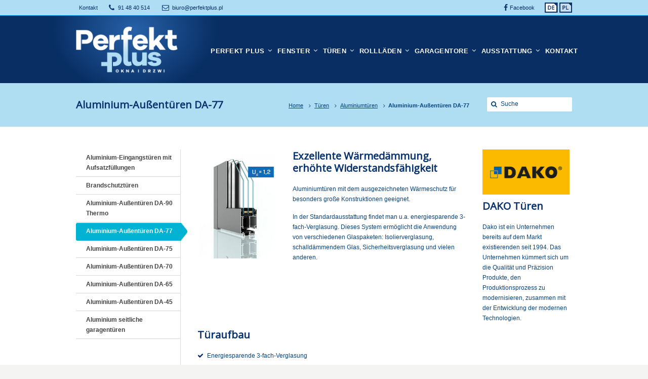

--- FILE ---
content_type: text/html; charset=UTF-8
request_url: http://perfektplus.pl/de/tueren/aluminiumtueren/aluminium-aussentueren-da-77/
body_size: 15228
content:
<!DOCTYPE html>
<!--[if IE 7 ]><html class="ie ie7" lang="en"> <![endif]-->
<!--[if IE 8 ]><html class="ie ie8" lang="en"> <![endif]-->
<!--[if IE 9 ]><html class="ie ie9" lang="en"> <![endif]-->
<!--[if !IE]><!--><html lang="de-DE"> <!--<![endif]-->
<head>
<!-- un-comment and delete 2nd meta below to disable zoom (not cool)
<meta name="viewport" content="width=device-width, minimum-scale=1, maximum-scale=1"> -->
<meta name="viewport" content="width=device-width, initial-scale=1" />

<title>Aluminium-Außentüren DA-77 &ndash;  PERFEKT PLUS &#8211; Fenster, Türen, Garagentore im Szczecin</title>

<link rel="stylesheet" href="http://perfektplus.pl/wp-content/plugins/sitepress-multilingual-cms/res/css/language-selector.css?v=3.5.3" type="text/css" media="all" />
<link rel="pingback" href="http://perfektplus.pl/xmlrpc.php" />
<link rel="alternate" type="application/rss+xml" title="PERFEKT PLUS &#8211; Fenster, Türen, Garagentore im Szczecin" href="http://perfektplus.pl/de/feed/" />


<link rel='dns-prefetch' href='//fonts.googleapis.com' />
<link rel='dns-prefetch' href='//s.w.org' />
<link rel="alternate" type="application/rss+xml" title="PERFEKT PLUS - Fenster, Türen, Garagentore im Szczecin &raquo; Feed" href="http://perfektplus.pl/de/feed/" />
<link rel="alternate" type="application/rss+xml" title="PERFEKT PLUS - Fenster, Türen, Garagentore im Szczecin &raquo; Comments Feed" href="http://perfektplus.pl/de/comments/feed/" />
		<script type="text/javascript">
			window._wpemojiSettings = {"baseUrl":"https:\/\/s.w.org\/images\/core\/emoji\/2.2.1\/72x72\/","ext":".png","svgUrl":"https:\/\/s.w.org\/images\/core\/emoji\/2.2.1\/svg\/","svgExt":".svg","source":{"concatemoji":"http:\/\/perfektplus.pl\/wp-includes\/js\/wp-emoji-release.min.js?ver=4.7.29"}};
			!function(t,a,e){var r,n,i,o=a.createElement("canvas"),l=o.getContext&&o.getContext("2d");function c(t){var e=a.createElement("script");e.src=t,e.defer=e.type="text/javascript",a.getElementsByTagName("head")[0].appendChild(e)}for(i=Array("flag","emoji4"),e.supports={everything:!0,everythingExceptFlag:!0},n=0;n<i.length;n++)e.supports[i[n]]=function(t){var e,a=String.fromCharCode;if(!l||!l.fillText)return!1;switch(l.clearRect(0,0,o.width,o.height),l.textBaseline="top",l.font="600 32px Arial",t){case"flag":return(l.fillText(a(55356,56826,55356,56819),0,0),o.toDataURL().length<3e3)?!1:(l.clearRect(0,0,o.width,o.height),l.fillText(a(55356,57331,65039,8205,55356,57096),0,0),e=o.toDataURL(),l.clearRect(0,0,o.width,o.height),l.fillText(a(55356,57331,55356,57096),0,0),e!==o.toDataURL());case"emoji4":return l.fillText(a(55357,56425,55356,57341,8205,55357,56507),0,0),e=o.toDataURL(),l.clearRect(0,0,o.width,o.height),l.fillText(a(55357,56425,55356,57341,55357,56507),0,0),e!==o.toDataURL()}return!1}(i[n]),e.supports.everything=e.supports.everything&&e.supports[i[n]],"flag"!==i[n]&&(e.supports.everythingExceptFlag=e.supports.everythingExceptFlag&&e.supports[i[n]]);e.supports.everythingExceptFlag=e.supports.everythingExceptFlag&&!e.supports.flag,e.DOMReady=!1,e.readyCallback=function(){e.DOMReady=!0},e.supports.everything||(r=function(){e.readyCallback()},a.addEventListener?(a.addEventListener("DOMContentLoaded",r,!1),t.addEventListener("load",r,!1)):(t.attachEvent("onload",r),a.attachEvent("onreadystatechange",function(){"complete"===a.readyState&&e.readyCallback()})),(r=e.source||{}).concatemoji?c(r.concatemoji):r.wpemoji&&r.twemoji&&(c(r.twemoji),c(r.wpemoji)))}(window,document,window._wpemojiSettings);
		</script>
		<style type="text/css">
img.wp-smiley,
img.emoji {
	display: inline !important;
	border: none !important;
	box-shadow: none !important;
	height: 1em !important;
	width: 1em !important;
	margin: 0 .07em !important;
	vertical-align: -0.1em !important;
	background: none !important;
	padding: 0 !important;
}
</style>
<link rel='stylesheet' id='flick-css'  href='http://perfektplus.pl/wp-content/plugins/mailchimp//css/flick/flick.css?ver=4.7.29' type='text/css' media='all' />
<link rel='stylesheet' id='mailchimpSF_main_css-css'  href='http://perfektplus.pl/?mcsf_action=main_css&#038;ver=4.7.29' type='text/css' media='all' />
<!--[if IE]>
<link rel='stylesheet' id='mailchimpSF_ie_css-css'  href='http://perfektplus.pl/wp-content/plugins/mailchimp/css/ie.css?ver=4.7.29' type='text/css' media='all' />
<![endif]-->
<link rel='stylesheet' id='layerslider-css'  href='http://perfektplus.pl/wp-content/plugins/LayerSlider/static/css/layerslider.css?ver=5.6.8' type='text/css' media='all' />
<link rel='stylesheet' id='ls-google-fonts-css'  href='http://fonts.googleapis.com/css?family=Lato:100,300,regular,700,900%7COpen+Sans:300%7CIndie+Flower:regular%7COswald:300,regular,700&#038;subset=latin%2Clatin-ext' type='text/css' media='all' />
<link rel='stylesheet' id='karma-builder-css'  href='http://perfektplus.pl/wp-content/plugins/karma_builder/css/karma-builder.css?ver=4.7.29' type='text/css' media='all' />
<link rel='stylesheet' id='rs-plugin-settings-css'  href='http://perfektplus.pl/wp-content/plugins/revslider/public/assets/css/settings.css?ver=5.2.5.3' type='text/css' media='all' />
<style id='rs-plugin-settings-inline-css' type='text/css'>
.bolder-600{font-weight:600 !important}
</style>
<link rel='stylesheet' id='wpml-cms-nav-css-css'  href='http://perfektplus.pl/wp-content/plugins/wpml-cms-nav/res/css/navigation.css?ver=1.4.19' type='text/css' media='all' />
<link rel='stylesheet' id='cms-navigation-style-base-css'  href='http://perfektplus.pl/wp-content/plugins/wpml-cms-nav/res/css/cms-navigation-base.css?ver=1.4.19' type='text/css' media='screen' />
<link rel='stylesheet' id='cms-navigation-style-css'  href='http://perfektplus.pl/wp-content/plugins/wpml-cms-nav/res/css/cms-navigation.css?ver=1.4.19' type='text/css' media='screen' />
<link rel='stylesheet' id='parent-style-css'  href='http://perfektplus.pl/wp-content/themes/Karma/style.css?ver=4.7.29' type='text/css' media='all' />
<link rel='stylesheet' id='primary-color-css'  href='http://perfektplus.pl/wp-content/themes/Karma/css/karma-cool-blue.css?ver=4.7.29' type='text/css' media='all' />
<link rel='stylesheet' id='secondary-color-css'  href='http://perfektplus.pl/wp-content/themes/Karma/css/secondary-sky-blue.css?ver=4.7.29' type='text/css' media='all' />
<link rel='stylesheet' id='font-awesome-css'  href='http://perfektplus.pl/wp-content/plugins/js_composer/assets/lib/bower/font-awesome/css/font-awesome.min.css?ver=4.11.2.1' type='text/css' media='all' />
<link rel='stylesheet' id='mobile-css'  href='http://perfektplus.pl/wp-content/themes/Karma/css/_mobile.css?ver=4.7.29' type='text/css' media='all' />
<link rel='stylesheet' id='child-style-css'  href='http://perfektplus.pl/wp-content/themes/Karma-Child-Theme/style.css?ver=4.7.29' type='text/css' media='all' />
<link rel='stylesheet' id='js_composer_front-css'  href='http://perfektplus.pl/wp-content/plugins/js_composer/assets/css/js_composer.min.css?ver=4.11.2.1' type='text/css' media='all' />
<link rel='stylesheet' id='mc4wp-form-themes-css'  href='http://perfektplus.pl/wp-content/plugins/mailchimp-for-wp/assets/css/form-themes.min.css?ver=4.0.11' type='text/css' media='all' />
<script type='text/javascript' src='http://perfektplus.pl/wp-includes/js/jquery/jquery.js?ver=1.12.4'></script>
<script type='text/javascript' src='http://perfektplus.pl/wp-includes/js/jquery/jquery-migrate.min.js?ver=1.4.1'></script>
<script type='text/javascript' src='http://perfektplus.pl/wp-content/plugins/mailchimp/js/scrollTo.js?ver=1.5.3'></script>
<script type='text/javascript' src='http://perfektplus.pl/wp-includes/js/jquery/jquery.form.min.js?ver=3.37.0'></script>
<script type='text/javascript'>
/* <![CDATA[ */
var mailchimpSF = {"ajax_url":"http:\/\/perfektplus.pl\/de\/"};
/* ]]> */
</script>
<script type='text/javascript' src='http://perfektplus.pl/wp-content/plugins/mailchimp/js/mailchimp.js?ver=1.5.3'></script>
<script type='text/javascript' src='http://perfektplus.pl/wp-includes/js/jquery/ui/core.min.js?ver=1.11.4'></script>
<script type='text/javascript' src='http://perfektplus.pl/wp-content/plugins/mailchimp//js/datepicker.js?ver=4.7.29'></script>
<script type='text/javascript' src='http://perfektplus.pl/wp-content/plugins/LayerSlider/static/js/greensock.js?ver=1.11.8'></script>
<script type='text/javascript'>
/* <![CDATA[ */
var LS_Meta = {"v":"5.6.8"};
/* ]]> */
</script>
<script type='text/javascript' src='http://perfektplus.pl/wp-content/plugins/LayerSlider/static/js/layerslider.kreaturamedia.jquery.js?ver=5.6.8'></script>
<script type='text/javascript' src='http://perfektplus.pl/wp-content/plugins/LayerSlider/static/js/layerslider.transitions.js?ver=5.6.8'></script>
<script type='text/javascript' src='http://perfektplus.pl/wp-content/plugins/revslider/public/assets/js/jquery.themepunch.tools.min.js?ver=5.2.5.3'></script>
<script type='text/javascript' src='http://perfektplus.pl/wp-content/plugins/revslider/public/assets/js/jquery.themepunch.revolution.min.js?ver=5.2.5.3'></script>
<meta name="generator" content="Powered by LayerSlider 5.6.8 - Multi-Purpose, Responsive, Parallax, Mobile-Friendly Slider Plugin for WordPress." />
<!-- LayerSlider updates and docs at: https://kreaturamedia.com/layerslider-responsive-wordpress-slider-plugin/ -->
<link rel='https://api.w.org/' href='http://perfektplus.pl/de/wp-json/' />
<link rel="canonical" href="http://perfektplus.pl/de/tueren/aluminiumtueren/aluminium-aussentueren-da-77/" />
<link rel='shortlink' href='http://perfektplus.pl/de/?p=5631' />
<link rel="alternate" type="application/json+oembed" href="http://perfektplus.pl/de/wp-json/oembed/1.0/embed?url=http%3A%2F%2Fperfektplus.pl%2Fde%2Ftueren%2Faluminiumtueren%2Faluminium-aussentueren-da-77%2F" />
<link rel="alternate" type="text/xml+oembed" href="http://perfektplus.pl/de/wp-json/oembed/1.0/embed?url=http%3A%2F%2Fperfektplus.pl%2Fde%2Ftueren%2Faluminiumtueren%2Faluminium-aussentueren-da-77%2F&#038;format=xml" />
<script type="text/javascript">
        jQuery(function($) {
            $('.date-pick').each(function() {
                var format = $(this).data('format') || 'mm/dd/yyyy';
                format = format.replace(/yyyy/i, 'yy');
                $(this).datepicker({
                    autoFocusNextInput: true,
                    constrainInput: false,
                    changeMonth: true,
                    changeYear: true,
                    beforeShow: function(input, inst) { $('#ui-datepicker-div').addClass('show'); },
                    dateFormat: format.toLowerCase(),
                });
            });
            d = new Date();
            $('.birthdate-pick').each(function() {
                var format = $(this).data('format') || 'mm/dd';
                format = format.replace(/yyyy/i, 'yy');
                $(this).datepicker({
                    autoFocusNextInput: true,
                    constrainInput: false,
                    changeMonth: true,
                    changeYear: false,
                    minDate: new Date(d.getFullYear(), 1-1, 1),
                    maxDate: new Date(d.getFullYear(), 12-1, 31),
                    beforeShow: function(input, inst) { $('#ui-datepicker-div').removeClass('show'); },
                    dateFormat: format.toLowerCase(),
                });

            });

        });
    </script>
<meta name="generator" content="WPML ver:3.5.3 stt:3,41;" />

<style type="text/css">#lang_sel_list a.lang_sel_sel, #lang_sel_list a.lang_sel_sel:visited{color:#ffffff;}#lang_sel_list a:hover, #lang_sel_list a.lang_sel_sel:hover{color:#000000;}#lang_sel_list a.lang_sel_sel, #lang_sel_list a.lang_sel_sel:visited{background-color:#95bedd;}#lang_sel_list a.lang_sel_sel:hover{background-color:#95bedd;}#lang_sel_list ul a.lang_sel_other, #lang_sel_list ul a.lang_sel_other:visited{color:#000000;}#lang_sel_list ul a.lang_sel_other:hover{color:#ffffff;}#lang_sel_list ul a.lang_sel_other, #lang_sel li ul a:link, #lang_sel_list ul a.lang_sel_other:visited{background-color:#cbddeb;}#lang_sel_list ul a.lang_sel_other:hover{background-color:#95bedd;}#lang_sel_list a, #lang_sel_list a:visited{border-color:#0099cc;} #lang_sel_list  ul{border-top:1px solid #0099cc;}</style>
<link rel="shortcut icon" href="http://perfektplus.pl/wp-content/uploads/2016/12/Ico16.png"/>
<meta property="og:title" content="Aluminium-Außentüren DA-77"/>
<meta property="og:image" content=""/>
<meta property="og:url" content="http://perfektplus.pl/de/tueren/aluminiumtueren/aluminium-aussentueren-da-77/"/>
<meta property="og:description" content=""/>
<meta property="og:site_name" content="PERFEKT PLUS &#8211; Fenster, Türen, Garagentore im Szczecin"/>
<meta name="generator" content="Powered by Visual Composer - drag and drop page builder for WordPress."/>
<!--[if lte IE 9]><link rel="stylesheet" type="text/css" href="http://perfektplus.pl/wp-content/plugins/js_composer/assets/css/vc_lte_ie9.min.css" media="screen"><![endif]--><!--[if IE  8]><link rel="stylesheet" type="text/css" href="http://perfektplus.pl/wp-content/plugins/js_composer/assets/css/vc-ie8.min.css" media="screen"><![endif]--><meta name="generator" content="Powered by Slider Revolution 5.2.5.3 - responsive, Mobile-Friendly Slider Plugin for WordPress with comfortable drag and drop interface." />
<link rel="stylesheet" href="//fonts.googleapis.com/css?family=Open+Sans">

<!--styles generated by site options-->
<style type='text/css'>

#header .tt-retina-logo {
	width: 207px;
 	height: 91px;
  	url: "http://perfektplus.pl/wp-content/uploads/2016/12/logo-retina-5.png";
}

h1, h2, h3, h4, h5 #main .comment-title, .four_o_four, .callout-wrap span, .search-title,.callout2, .comment-author-about, .logo-text {font-family:'Open Sans', Arial, sans-serif;}


#main, #footer-top, .content-custom-bg .heading-horizontal span {background-color:#ffffff;}.tools .breadcrumb .current_crumb:after { color: #ffffff;}
h1{color:#09336e!important;}
h2{color:#09336e!important;}
h3{color:#09336e!important;}
h4{color:#09326d!important;}
h5{color:#09336e!important;}
h6{color:#09336e!important;}
#content p, .content_full_width p, .slider-content-main p, .contact-form label, #content ol li, #content ul li, .content_full_width ol li, .content_full_width ul li, em{color:#084480!important;}
#content .colored_box p, .content_full_width .colored_box p {color: #FFF !important;}
h2{font-size:24px!important;}

.top-block,
.top-block ul.sf-menu li ul,
#tt-slider-full-width,
body.karma-header-custom .top-block,
body.karma-header-custom .top-block ul.sf-menu li ul {
	background: #afddf3;
}

.top-block .toolbar-left a,
.top-block .toolbar-right a {color: #082e63;}

.top-block .toolbar-left a:hover,
.top-block .toolbar-right a:hover,
.top-block .toolbar-left li.sfHover a,
.top-block .toolbar-right li.sfHover a {color: #3d69a8 !important;}

.header-holder,
body.karma-flat-cs .header-holder,
body.karma-flat-cs .header-holder.tt-header-holder-tall,
.header-holder.tt-header-holder-tall {
background-color: #082e63;
background-image: none;
}

#footer,
body.karma-flat-cs #footer {
background-color: #09356e;
background-image: none;
}

#footer,
#footer p,
#footer ul,
#footer_bottom,
#footer_bottom p,
#footer_bottom ul,
#footer #mc_signup_form label {
	color: #b0ddf3;
}

.tools.full-width-page-title-bar,
.tools,
body.karma-flat-cs .tools.full-width-page-title-bar,
body.karma-flat-cs .tools {
	background-image: none;
	background-color:#afddf3 ;
}

.tools.full-width-page-title-bar,
.tools,
body.karma-flat-cs .tools.full-width-page-title-bar,
body.karma-flat-cs .tools {
	background-color: #afddf3;
	background: -webkit-gradient(radial, center center, 0, center center, 460, from(#afddf3), to(#afddf2));
	background: -webkit-radial-gradient(circle, #afddf3, #afddf2);
	background: -moz-radial-gradient(circle, #afddf3, #afddf2);
	background: -ms-radial-gradient(circle, #afddf3, #afddf2);
}
</style>
<style type="text/css" data-type="vc_shortcodes-custom-css">.vc_custom_1473113770957{margin-top: 0px !important;margin-right: 0px !important;border-top-width: 0px !important;border-right-width: 0px !important;padding-top: 0px !important;padding-right: 0px !important;}.vc_custom_1473375200157{margin-bottom: 5px !important;padding-bottom: 0px !important;}.vc_custom_1474398577226{margin-top: 10px !important;margin-bottom: 10px !important;padding-top: 0px !important;padding-bottom: 0px !important;}.vc_custom_1474799120590{margin-right: 0px !important;margin-left: 0px !important;border-right-width: 0px !important;border-left-width: 0px !important;padding-right: 0px !important;padding-left: 0px !important;}</style><noscript><style type="text/css"> .wpb_animate_when_almost_visible { opacity: 1; }</style></noscript>
<!--[if IE 9]>
<style media="screen">
#footer,
.header-holder
 {
      behavior: url(http://perfektplus.pl/wp-content/themes/Karma/js/PIE/PIE.php);
}
</style>
<![endif]-->

<!--[if lte IE 8]>
<script type='text/javascript' src='http://perfektplus.pl/wp-content/themes/Karma/js/html5shiv.js'></script>
<style media="screen">
/* uncomment for IE8 rounded corners
#menu-main-nav .drop ul a,
#menu-main-nav .drop,
#menu-main-nav ul.sub-menu,
#menu-main-nav .drop .c, 
#menu-main-nav li.parent, */

a.button,
a.button:hover,
ul.products li.product a img,
div.product div.images img,
span.onsale,
#footer,
.header-holder,
#horizontal_nav ul li,
#horizontal_nav ul a,
#tt-gallery-nav li,
#tt-gallery-nav a,
ul.tabset li,
ul.tabset a,
.karma-pages a,
.karma-pages span,
.wp-pagenavi a,
.wp-pagenavi span,
.post_date,
.post_comments,
.ka_button,
.flex-control-paging li a,
.colored_box,
.tools,
.karma_notify
.opener,
.callout_button,
.testimonials {
      behavior: url(http://perfektplus.pl/wp-content/themes/Karma/js/PIE/PIE.php);
}
</style>
<![endif]-->

<!--[if IE]>
<link rel="stylesheet" href="http://perfektplus.pl/wp-content/themes/Karma/css/_internet_explorer.css" media="screen"/>
<![endif]-->

<!-- For non-Retina iPhone, iPod Touch, and Android 2.1+ devices: -->
<link rel="apple-touch-icon-precomposed" href="http://perfektplus.pl/wp-content/uploads/2016/12/iphone57.png">

<!-- For iPhone with high-resolution Retina display: -->
<link rel="apple-touch-icon-precomposed" sizes="114x114" href="http://perfektplus.pl/wp-content/uploads/2016/12/retina114.png">

<!-- For first- and second-generation iPad: -->
<link rel="apple-touch-icon-precomposed" sizes="72x72" href="http://perfektplus.pl/wp-content/uploads/2016/12/ipad72.png">

<!-- For third-generation iPad with high-resolution Retina display: -->
<link rel="apple-touch-icon-precomposed" sizes="144x144" href="http://perfektplus.pl/wp-content/uploads/2016/12/ipad_retina144.png">
</head>

<body class="page-template page-template-template_leftnav page-template-template_leftnav-php page page-id-5631 page-child parent-pageid-5621 karma-no-nav-border karma-body-mega-menu karma-menu-no-description karma-no-content-gradient karma-no-mobile-submenu karma-flat-cs karma-header-gradient wpb-js-composer js-comp-ver-4.11.2.1 vc_responsive">
<div id="tt-wide-layout" class="content-custom-bg">
	<div id="wrapper">
		<header role="banner" id="header" >
<div class="top-block">
<div class="top-holder">

    
  <div class="toolbar-left">
  			<div class="textwidget"><ul class="top_kontakt tt_vector_social_icons tt_show_social_title tt_image_social_icons">
<li>Kontakt</li>
<li><a title="Telefon" class="phone" href="tel:914840514">91 48 40 514</a></li>
<li><a title="Email" class="email" href="mailto:biuro@perfektplus.pl">biuro@perfektplus.pl</a></li>
</ul>
</div>
		  </div><!-- END toolbar-left -->
  
  <div class="toolbar-right">
  
		<div id="lang_sel_list" class="lang_sel_list_horizontal">
			<ul>
				<li class="icl-de"><a href="http://perfektplus.pl/de/tueren/aluminiumtueren/aluminium-aussentueren-da-77/"  class="lang_sel_sel"><img  class="iclflag" src="http://perfektplus.pl/wp-content/plugins/sitepress-multilingual-cms/res/flags/de.png" alt="de" title="Deutsch" />&nbsp;</a></li><li class="icl-pl"><a href="http://perfektplus.pl/drzwi/drzwi-aluminiowe/drzwi-aluminiowe-zewnetrzne-profilowane-da-77/"  class="lang_sel_other"><img  class="iclflag" src="http://perfektplus.pl/wp-content/plugins/sitepress-multilingual-cms/res/flags/pl.png" alt="pl" title="polski" />&nbsp;</a></li>			</ul>
		</div>
	
   
<ul class="social_icons tt_vector_social_icons tt_show_social_title tt_image_social_icons">

<li><a href=" " class="rss" title="RSS Feed">RSS</a></li>

	

<li><a href="https://www.facebook.com/perfektplusOknaDrzwi" class="facebook" title="Facebook">Facebook</a></li>

</ul>

		  </div><!-- END toolbar-right -->

</div><!-- END top-holder -->
</div><!-- END top-block -->

<div class="header-holder ">
<div class="header-overlay">
<div class="header-area">

<a href="http://perfektplus.pl/de" class="logo"><img src="http://perfektplus.pl/wp-content/uploads/2016/12/logo-retina-5.png" alt="Perfekt Plus - Okna i Drzwi" class="tt-retina-logo" width="207" height="91" /></a>

 <div id="shine-block"></div>

<nav role="navigation">
<ul id="menu-main-nav" class="sf-menu">
<li id="menu-item-5357" class="menu-item menu-item-type-post_type menu-item-object-page menu-item-home menu-item-has-children"><a href="http://perfektplus.pl/de/"><span><strong>Perfekt Plus</strong></span></a>


<ul class="sub-menu">
	<li id="menu-item-5830" class="menu-item menu-item-type-post_type menu-item-object-page"><a href="http://perfektplus.pl/de/montage/"><span>Montage</span></a></li>
</ul>
</li>
<li id="menu-item-5358" class="menu-item menu-item-type-custom menu-item-object-custom menu-item-has-children"><a href="#"><span><strong>Fenster</strong></span></a>


<ul class="sub-menu">
	<li id="menu-item-5344" class="menu-item menu-item-type-post_type menu-item-object-page menu-item-has-children"><a href="http://perfektplus.pl/de/fenster/pcv-fenster/"><span>PCV fenster</span></a>
	<ul class="sub-menu">
		<li id="menu-item-5356" class="menu-item menu-item-type-post_type menu-item-object-page"><a href="http://perfektplus.pl/de/fenster/pcv-fenster/dpq-82-thermo-al/"><span>DPQ-82 Thermo AL</span></a></li>
		<li id="menu-item-5355" class="menu-item menu-item-type-post_type menu-item-object-page"><a href="http://perfektplus.pl/de/fenster/pcv-fenster/dpq-82-thermo/"><span>DPQ-82 Thermo</span></a></li>
		<li id="menu-item-5354" class="menu-item menu-item-type-post_type menu-item-object-page"><a href="http://perfektplus.pl/de/fenster/pcv-fenster/dpq-82-al/"><span>DPQ-82 AL</span></a></li>
		<li id="menu-item-5353" class="menu-item menu-item-type-post_type menu-item-object-page"><a href="http://perfektplus.pl/de/fenster/pcv-fenster/dpq-82/"><span>DPQ-82</span></a></li>
		<li id="menu-item-5352" class="menu-item menu-item-type-post_type menu-item-object-page"><a href="http://perfektplus.pl/de/fenster/pcv-fenster/dpb-82/"><span>DPB-82</span></a></li>
		<li id="menu-item-5351" class="menu-item menu-item-type-post_type menu-item-object-page"><a href="http://perfektplus.pl/de/fenster/pcv-fenster/dpb-73-thermo/"><span>DPB-73 Thermo</span></a></li>
		<li id="menu-item-5350" class="menu-item menu-item-type-post_type menu-item-object-page"><a href="http://perfektplus.pl/de/fenster/pcv-fenster/dpb-73-thermo-2/"><span>DPB-73+ Thermo</span></a></li>
		<li id="menu-item-5349" class="menu-item menu-item-type-post_type menu-item-object-page"><a href="http://perfektplus.pl/de/fenster/pcv-fenster/dpb-73/"><span>DPB-73</span></a></li>
		<li id="menu-item-5348" class="menu-item menu-item-type-post_type menu-item-object-page"><a href="http://perfektplus.pl/de/fenster/pcv-fenster/dpb-73-2/"><span>DPB-73+</span></a></li>
		<li id="menu-item-5347" class="menu-item menu-item-type-post_type menu-item-object-page"><a href="http://perfektplus.pl/de/fenster/pcv-fenster/dpe-70/"><span>DPE-70</span></a></li>
		<li id="menu-item-5346" class="menu-item menu-item-type-post_type menu-item-object-page"><a href="http://perfektplus.pl/de/fenster/pcv-fenster/dpe-70-2/"><span>DPE-70+</span></a></li>
		<li id="menu-item-5345" class="menu-item menu-item-type-post_type menu-item-object-page"><a href="http://perfektplus.pl/de/fenster/pcv-fenster/dpp-70/"><span>DPP-70</span></a></li>
	</ul>
</li>
	<li id="menu-item-5387" class="menu-item menu-item-type-post_type menu-item-object-page menu-item-has-children"><a href="http://perfektplus.pl/de/fenster/holz-fenster/"><span>Holzfenster</span></a>
	<ul class="sub-menu">
		<li id="menu-item-5393" class="menu-item menu-item-type-post_type menu-item-object-page"><a href="http://perfektplus.pl/de/fenster/holz-fenster/dda-92-al/"><span>DDA-92 AL</span></a></li>
		<li id="menu-item-5392" class="menu-item menu-item-type-post_type menu-item-object-page"><a href="http://perfektplus.pl/de/fenster/holz-fenster/ddf-92/"><span>DDF-92</span></a></li>
		<li id="menu-item-5391" class="menu-item menu-item-type-post_type menu-item-object-page"><a href="http://perfektplus.pl/de/fenster/holz-fenster/ddr-92/"><span>DDR-92</span></a></li>
		<li id="menu-item-5390" class="menu-item menu-item-type-post_type menu-item-object-page"><a href="http://perfektplus.pl/de/fenster/holz-fenster/dda-68-al/"><span>DDA-68 AL</span></a></li>
		<li id="menu-item-5389" class="menu-item menu-item-type-post_type menu-item-object-page"><a href="http://perfektplus.pl/de/fenster/holz-fenster/ddf-68/"><span>DDF-68</span></a></li>
		<li id="menu-item-5388" class="menu-item menu-item-type-post_type menu-item-object-page"><a href="http://perfektplus.pl/de/fenster/holz-fenster/ddr-68/"><span>DDR-68</span></a></li>
	</ul>
</li>
	<li id="menu-item-5421" class="menu-item menu-item-type-post_type menu-item-object-page menu-item-has-children"><a href="http://perfektplus.pl/de/fenster/aluminium-fenster/"><span>Aluminiumfenster</span></a>
	<ul class="sub-menu">
		<li id="menu-item-5429" class="menu-item menu-item-type-post_type menu-item-object-page"><a href="http://perfektplus.pl/de/fenster/aluminium-fenster/da-90-thermo/"><span>DA-90 Thermo</span></a></li>
		<li id="menu-item-5428" class="menu-item menu-item-type-post_type menu-item-object-page"><a href="http://perfektplus.pl/de/fenster/aluminium-fenster/da-77/"><span>DA-77</span></a></li>
		<li id="menu-item-5427" class="menu-item menu-item-type-post_type menu-item-object-page"><a href="http://perfektplus.pl/de/fenster/aluminium-fenster/da-75/"><span>DA-75</span></a></li>
		<li id="menu-item-5426" class="menu-item menu-item-type-post_type menu-item-object-page"><a href="http://perfektplus.pl/de/fenster/aluminium-fenster/da-70/"><span>DA-70</span></a></li>
		<li id="menu-item-5425" class="menu-item menu-item-type-post_type menu-item-object-page"><a href="http://perfektplus.pl/de/fenster/aluminium-fenster/da-65/"><span>DA-65</span></a></li>
		<li id="menu-item-5424" class="menu-item menu-item-type-post_type menu-item-object-page"><a href="http://perfektplus.pl/de/fenster/aluminium-fenster/da-65-ef/"><span>DA-65 EF</span></a></li>
		<li id="menu-item-5423" class="menu-item menu-item-type-post_type menu-item-object-page"><a href="http://perfektplus.pl/de/fenster/aluminium-fenster/da-65-efus/"><span>DA-65 EFUS</span></a></li>
		<li id="menu-item-5422" class="menu-item menu-item-type-post_type menu-item-object-page"><a href="http://perfektplus.pl/de/fenster/aluminium-fenster/da-45/"><span>DA-45</span></a></li>
	</ul>
</li>
	<li id="menu-item-5448" class="menu-item menu-item-type-post_type menu-item-object-page menu-item-has-children"><a href="http://perfektplus.pl/de/fenster/schiebetueren-aus-pvc/"><span>Schiebetüren aus PVC</span></a>
	<ul class="sub-menu">
		<li id="menu-item-5447" class="menu-item menu-item-type-post_type menu-item-object-page"><a href="http://perfektplus.pl/de/fenster/schiebetueren-aus-pvc/hst/"><span>HST</span></a></li>
		<li id="menu-item-5446" class="menu-item menu-item-type-post_type menu-item-object-page"><a href="http://perfektplus.pl/de/fenster/schiebetueren-aus-pvc/pas/"><span>PAS</span></a></li>
		<li id="menu-item-5445" class="menu-item menu-item-type-post_type menu-item-object-page"><a href="http://perfektplus.pl/de/fenster/schiebetueren-aus-pvc/hks/"><span>HKS</span></a></li>
	</ul>
</li>
	<li id="menu-item-5470" class="menu-item menu-item-type-post_type menu-item-object-page menu-item-has-children"><a href="http://perfektplus.pl/de/fenster/schiebetueren-aus-holz/"><span>Schiebetüren aus Holz</span></a>
	<ul class="sub-menu">
		<li id="menu-item-5469" class="menu-item menu-item-type-post_type menu-item-object-page"><a href="http://perfektplus.pl/de/fenster/schiebetueren-aus-holz/hst/"><span>HST</span></a></li>
		<li id="menu-item-5468" class="menu-item menu-item-type-post_type menu-item-object-page"><a href="http://perfektplus.pl/de/fenster/schiebetueren-aus-holz/hks/"><span>HKS</span></a></li>
		<li id="menu-item-5467" class="menu-item menu-item-type-post_type menu-item-object-page"><a href="http://perfektplus.pl/de/fenster/schiebetueren-aus-holz/faltentueren/"><span>Faltentüren</span></a></li>
	</ul>
</li>
	<li id="menu-item-5498" class="menu-item menu-item-type-post_type menu-item-object-page menu-item-has-children"><a href="http://perfektplus.pl/de/fenster/schiebetueren-aus-aluminium/"><span>Schiebetüren aus Aluminium</span></a>
	<ul class="sub-menu">
		<li id="menu-item-5497" class="menu-item menu-item-type-post_type menu-item-object-page"><a href="http://perfektplus.pl/de/fenster/schiebetueren-aus-aluminium/da-77-hst/"><span>DA-77 HST</span></a></li>
		<li id="menu-item-5496" class="menu-item menu-item-type-post_type menu-item-object-page"><a href="http://perfektplus.pl/de/fenster/schiebetueren-aus-aluminium/da-67-hst/"><span>DA-67 HST</span></a></li>
		<li id="menu-item-5495" class="menu-item menu-item-type-post_type menu-item-object-page"><a href="http://perfektplus.pl/de/fenster/schiebetueren-aus-aluminium/da-43-st/"><span>DA-43 ST</span></a></li>
		<li id="menu-item-5494" class="menu-item menu-item-type-post_type menu-item-object-page"><a href="http://perfektplus.pl/de/fenster/schiebetueren-aus-aluminium/hks/"><span>HKS</span></a></li>
		<li id="menu-item-5493" class="menu-item menu-item-type-post_type menu-item-object-page"><a href="http://perfektplus.pl/de/fenster/schiebetueren-aus-aluminium/da-40-st/"><span>DA-40 ST</span></a></li>
	</ul>
</li>
</ul>
</li>
<li id="menu-item-5514" class="menu-item menu-item-type-custom menu-item-object-custom current-menu-ancestor menu-item-has-children"><a href="#"><span><strong>Türen</strong></span></a>


<ul class="sub-menu">
	<li id="menu-item-5511" class="menu-item menu-item-type-post_type menu-item-object-page menu-item-has-children"><a href="http://perfektplus.pl/de/tueren/pvc-tueren/"><span>PVC Türen</span></a>
	<ul class="sub-menu">
		<li id="menu-item-5513" class="menu-item menu-item-type-post_type menu-item-object-page"><a href="http://perfektplus.pl/de/tueren/pvc-tueren/tueren-mit-aufsatzfuellung/"><span>Türen mit Aufsatzfüllung</span></a></li>
		<li id="menu-item-5512" class="menu-item menu-item-type-post_type menu-item-object-page"><a href="http://perfektplus.pl/de/tueren/pvc-tueren/tueren-mit-einsatzfuellung/"><span>Türen mit Einsatzfüllung</span></a></li>
	</ul>
</li>
	<li id="menu-item-5525" class="menu-item menu-item-type-post_type menu-item-object-page menu-item-has-children"><a href="http://perfektplus.pl/de/tueren/holztueren/"><span>Holztüren</span></a>
	<ul class="sub-menu">
		<li id="menu-item-5527" class="menu-item menu-item-type-post_type menu-item-object-page"><a href="http://perfektplus.pl/de/tueren/holztueren/holztueren-mit-fluegelueberdeckenden-fuellungen/"><span>Holztüren mit flügelüberdeckenden Füllungen</span></a></li>
		<li id="menu-item-5526" class="menu-item menu-item-type-post_type menu-item-object-page"><a href="http://perfektplus.pl/de/tueren/holztueren/holztueren-mit-fuellung/"><span>Holztüren mit Füllung</span></a></li>
	</ul>
</li>
	<li id="menu-item-5663" class="menu-item menu-item-type-post_type menu-item-object-page current-page-ancestor current-menu-ancestor current-menu-parent current-page-parent current_page_parent current_page_ancestor menu-item-has-children"><a href="http://perfektplus.pl/de/tueren/aluminiumtueren/"><span>Aluminiumtüren</span></a>
	<ul class="sub-menu">
		<li id="menu-item-5662" class="menu-item menu-item-type-post_type menu-item-object-page"><a href="http://perfektplus.pl/de/tueren/aluminiumtueren/aluminium-eingangstueren-mit-aufsatzfuellungen/"><span>Aluminium-Eingangstüren mit Aufsatzfüllungen</span></a></li>
		<li id="menu-item-5661" class="menu-item menu-item-type-post_type menu-item-object-page"><a href="http://perfektplus.pl/de/tueren/aluminiumtueren/brandschutztueren/"><span>Brandschutztüren</span></a></li>
		<li id="menu-item-5660" class="menu-item menu-item-type-post_type menu-item-object-page"><a href="http://perfektplus.pl/de/tueren/aluminiumtueren/drzwi-aluminiowe-zewnetrzne-profilowane-da-90-thermo/"><span>Aluminium-Außentüren DA-90 Thermo</span></a></li>
		<li id="menu-item-5659" class="menu-item menu-item-type-post_type menu-item-object-page current-menu-item page_item page-item-5631 current_page_item"><a href="http://perfektplus.pl/de/tueren/aluminiumtueren/aluminium-aussentueren-da-77/"><span>Aluminium-Außentüren DA-77</span></a></li>
		<li id="menu-item-5658" class="menu-item menu-item-type-post_type menu-item-object-page"><a href="http://perfektplus.pl/de/tueren/aluminiumtueren/aluminium-aussentueren-da-75/"><span>Aluminium-Außentüren DA-75</span></a></li>
		<li id="menu-item-5657" class="menu-item menu-item-type-post_type menu-item-object-page"><a href="http://perfektplus.pl/de/tueren/aluminiumtueren/aluminium-aussentueren-da-70/"><span>Aluminium-Außentüren DA-70</span></a></li>
		<li id="menu-item-5656" class="menu-item menu-item-type-post_type menu-item-object-page"><a href="http://perfektplus.pl/de/tueren/aluminiumtueren/aluminium-aussentueren-da-65/"><span>Aluminium-Außentüren DA-65</span></a></li>
		<li id="menu-item-5655" class="menu-item menu-item-type-post_type menu-item-object-page"><a href="http://perfektplus.pl/de/tueren/aluminiumtueren/aluminium-aussentueren-da-45/"><span>Aluminium-Außentüren DA-45</span></a></li>
		<li id="menu-item-5654" class="menu-item menu-item-type-post_type menu-item-object-page"><a href="http://perfektplus.pl/de/tueren/aluminiumtueren/aluminium-seitliche-garagentueren/"><span>Aluminium seitliche garagentüren</span></a></li>
	</ul>
</li>
	<li id="menu-item-5671" class="menu-item menu-item-type-post_type menu-item-object-page menu-item-has-children"><a href="http://perfektplus.pl/de/tueren/stahltueren/"><span>Stahltüren</span></a>
	<ul class="sub-menu">
		<li id="menu-item-5670" class="menu-item menu-item-type-post_type menu-item-object-page"><a href="http://perfektplus.pl/de/tueren/stahltueren/stahltuer-ds-50/"><span>Stahltür DS-50</span></a></li>
	</ul>
</li>
</ul>
</li>
<li id="menu-item-5704" class="menu-item menu-item-type-custom menu-item-object-custom menu-item-has-children"><a href="#"><span><strong>Rollläden</strong></span></a>


<ul class="sub-menu">
	<li id="menu-item-5700" class="menu-item menu-item-type-post_type menu-item-object-page menu-item-has-children"><a href="http://perfektplus.pl/de/rolllaeden/fassadenrolllaeden/"><span>Fassadenrollläden</span></a>
	<ul class="sub-menu">
		<li id="menu-item-5703" class="menu-item menu-item-type-post_type menu-item-object-page"><a href="http://perfektplus.pl/de/rolllaeden/fassadenrolllaeden/dk-rzs-rollladen/"><span>DK-RZS-Rollladen</span></a></li>
		<li id="menu-item-5702" class="menu-item menu-item-type-post_type menu-item-object-page"><a href="http://perfektplus.pl/de/rolllaeden/fassadenrolllaeden/roleta-dk-rzp/"><span>DK-RZP-Rollladen</span></a></li>
		<li id="menu-item-5701" class="menu-item menu-item-type-post_type menu-item-object-page"><a href="http://perfektplus.pl/de/rolllaeden/fassadenrolllaeden/dk-rzo-rollladen/"><span>DK-RZO-Rollladen</span></a></li>
	</ul>
</li>
	<li id="menu-item-5713" class="menu-item menu-item-type-post_type menu-item-object-page menu-item-has-children"><a href="http://perfektplus.pl/de/rolllaeden/unterputzrolllaeden/"><span>Unterputzrollläden</span></a>
	<ul class="sub-menu">
		<li id="menu-item-5714" class="menu-item menu-item-type-post_type menu-item-object-page"><a href="http://perfektplus.pl/de/rolllaeden/unterputzrolllaeden/dk-rsp-rollladen/"><span>DK-RSP-Rollladen</span></a></li>
	</ul>
</li>
	<li id="menu-item-5731" class="menu-item menu-item-type-post_type menu-item-object-page menu-item-has-children"><a href="http://perfektplus.pl/de/rolllaeden/aufsatzrolllaeden/"><span>Aufsatzrollläden</span></a>
	<ul class="sub-menu">
		<li id="menu-item-5733" class="menu-item menu-item-type-post_type menu-item-object-page"><a href="http://perfektplus.pl/de/rolllaeden/aufsatzrolllaeden/dk-rnb-rollladen/"><span>DK-RNB – Rollladen</span></a></li>
		<li id="menu-item-5732" class="menu-item menu-item-type-post_type menu-item-object-page"><a href="http://perfektplus.pl/de/rolllaeden/aufsatzrolllaeden/dk-rnc-rollladen/"><span>DK-RNC – Rollladen</span></a></li>
	</ul>
</li>
	<li id="menu-item-5744" class="menu-item menu-item-type-post_type menu-item-object-page menu-item-has-children"><a href="http://perfektplus.pl/de/rolllaeden/sturzrolllaeden/"><span>Sturzrollläden</span></a>
	<ul class="sub-menu">
		<li id="menu-item-5743" class="menu-item menu-item-type-post_type menu-item-object-page"><a href="http://perfektplus.pl/de/rolllaeden/sturzrolllaeden/dk-rks-rollladens/"><span>DK-RKS Rollladen</span></a></li>
	</ul>
</li>
</ul>
</li>
<li id="menu-item-5797" class="menu-item menu-item-type-custom menu-item-object-custom menu-item-has-children"><a href="#"><span><strong>Garagentore</strong></span></a>


<ul class="sub-menu">
	<li id="menu-item-5798" class="menu-item menu-item-type-post_type menu-item-object-page menu-item-has-children"><a href="http://perfektplus.pl/de/garagentore/garagen-sektionaltor/"><span>Garagen-Sektionaltor</span></a>
	<ul class="sub-menu">
		<li id="menu-item-5802" class="menu-item menu-item-type-post_type menu-item-object-page"><a href="http://perfektplus.pl/de/garagentore/garagen-sektionaltor/garagentore/"><span>Ein glattes Paneel DK-GP Thermo</span></a></li>
		<li id="menu-item-5801" class="menu-item menu-item-type-post_type menu-item-object-page"><a href="http://perfektplus.pl/de/garagentore/garagen-sektionaltor/glattes-paneel-dk-gp/"><span>Glattes Paneel DK-GP</span></a></li>
		<li id="menu-item-5800" class="menu-item menu-item-type-post_type menu-item-object-page"><a href="http://perfektplus.pl/de/garagentore/garagen-sektionaltor/paneel-mit-grosser-sicke-dk-wpp/"><span>Paneel mit großer Sicke DK-WPP</span></a></li>
		<li id="menu-item-5799" class="menu-item menu-item-type-post_type menu-item-object-page"><a href="http://perfektplus.pl/de/garagentore/garagen-sektionaltor/paneel-mit-sicken-dk-pp/"><span>Paneel Mit Sicken DK-PP</span></a></li>
	</ul>
</li>
	<li id="menu-item-5812" class="menu-item menu-item-type-post_type menu-item-object-page menu-item-has-children"><a href="http://perfektplus.pl/de/garagentore/rolltore/"><span>Rolltore</span></a>
	<ul class="sub-menu">
		<li id="menu-item-5813" class="menu-item menu-item-type-post_type menu-item-object-page"><a href="http://perfektplus.pl/de/garagentore/rolltore/garagen-rolltore/"><span>Garagen-Rolltore</span></a></li>
	</ul>
</li>
</ul>
</li>
<li id="menu-item-5834" class="menu-item menu-item-type-custom menu-item-object-custom menu-item-has-children"><a href="#"><span><strong>Ausstattung</strong></span></a>


<ul class="sub-menu">
	<li id="menu-item-5836" class="menu-item menu-item-type-custom menu-item-object-custom menu-item-has-children"><a href="#"><span>Fenster</span></a>
	<ul class="sub-menu">
		<li id="menu-item-5905" class="menu-item menu-item-type-post_type menu-item-object-page"><a href="http://perfektplus.pl/de/ausstattung/fenster/ausstattung-pvc-fenster/"><span>Ausstattung PVC fenster</span></a></li>
		<li id="menu-item-5904" class="menu-item menu-item-type-post_type menu-item-object-page"><a href="http://perfektplus.pl/de/ausstattung/fenster/ausstattung-holzfenster/"><span>Ausstattung holzfenster</span></a></li>
		<li id="menu-item-5903" class="menu-item menu-item-type-post_type menu-item-object-page"><a href="http://perfektplus.pl/de/ausstattung/fenster/ausstattung-aluminium-fenster/"><span>Ausstattung aluminium fenster</span></a></li>
	</ul>
</li>
	<li id="menu-item-5837" class="menu-item menu-item-type-custom menu-item-object-custom menu-item-has-children"><a href="#"><span>Tür</span></a>
	<ul class="sub-menu">
		<li id="menu-item-5902" class="menu-item menu-item-type-post_type menu-item-object-page"><a href="http://perfektplus.pl/de/ausstattung/tuer/ausstattung-pvc-tueren/"><span>Ausstattung PVC türen</span></a></li>
		<li id="menu-item-5901" class="menu-item menu-item-type-post_type menu-item-object-page"><a href="http://perfektplus.pl/de/ausstattung/tuer/ausstattung-holztueren/"><span>Ausstattung Holztüren</span></a></li>
		<li id="menu-item-5900" class="menu-item menu-item-type-post_type menu-item-object-page"><a href="http://perfektplus.pl/de/ausstattung/tuer/ausstattung-aluminium-eingangstueren-mit-aufsatzfuellungen/"><span>Ausstattung aluminium-eingangstüren mit aufsatzfüllungen</span></a></li>
		<li id="menu-item-5899" class="menu-item menu-item-type-post_type menu-item-object-page"><a href="http://perfektplus.pl/de/ausstattung/tuer/ausstattung-brandschutztueren/"><span>Ausstattung brandschutztüren</span></a></li>
		<li id="menu-item-5898" class="menu-item menu-item-type-post_type menu-item-object-page"><a href="http://perfektplus.pl/de/ausstattung/tuer/ausstattung-aluminium-industrietueren/"><span>Ausstattung aluminium industrietüren</span></a></li>
		<li id="menu-item-5897" class="menu-item menu-item-type-post_type menu-item-object-page"><a href="http://perfektplus.pl/de/ausstattung/tuer/ausstattung-stahltuer/"><span>Ausstattung stahltür</span></a></li>
	</ul>
</li>
	<li id="menu-item-5838" class="menu-item menu-item-type-custom menu-item-object-custom menu-item-has-children"><a href="#"><span>Garagentore</span></a>
	<ul class="sub-menu">
		<li id="menu-item-5925" class="menu-item menu-item-type-post_type menu-item-object-page"><a href="http://perfektplus.pl/de/ausstattung/garagentore/austtatung-garagen-sektionaltor-40/"><span>Austattung garagen-sektionaltor 40</span></a></li>
		<li id="menu-item-5924" class="menu-item menu-item-type-post_type menu-item-object-page"><a href="http://perfektplus.pl/de/ausstattung/garagentore/ausstattung-garagen-sektionaltor-60/"><span>Ausstattung garagen-sektionaltor  60</span></a></li>
		<li id="menu-item-5923" class="menu-item menu-item-type-post_type menu-item-object-page"><a href="http://perfektplus.pl/de/ausstattung/garagentore/ausstattung-garagen-rolltore/"><span>Ausstattung garagen-rolltore</span></a></li>
	</ul>
</li>
	<li id="menu-item-5839" class="menu-item menu-item-type-custom menu-item-object-custom menu-item-has-children"><a href="#"><span>Rollläden</span></a>
	<ul class="sub-menu">
		<li id="menu-item-5922" class="menu-item menu-item-type-post_type menu-item-object-page"><a href="http://perfektplus.pl/de/ausstattung/rolllaeden/ausstattung-rolllaeden/"><span>Ausstattung rollläden</span></a></li>
	</ul>
</li>
</ul>
</li>
<li id="menu-item-5847" class="menu-item menu-item-type-post_type menu-item-object-page"><a href="http://perfektplus.pl/de/kontakt/"><span><strong>Kontakt</strong></span></a></li>
</ul>
</nav>
</div><!-- END header-area -->
</div><!-- END header-overlay -->
</div><!-- END header-holder -->
</header><!-- END header -->


<div id="main" class="tt-slider-">
	

<div class="tools full-width-page-title-bar">
		<div class="tt-container">

		<h1>Aluminium-Außentüren DA-77</h1><form role="search" method="get" action="http://perfektplus.pl/de/" class="search-form">
	<fieldset>
    	<label for="s">Search this website</label>
		<span class="text">
			<input type="text" name="s" class="s" id="s" value="Suche" onfocus="this.value=(this.value=='Suche') ? '' : this.value;" onblur="this.value=(this.value=='') ? 'Suche' : this.value;" />
            <input type="submit" value="search" class="searchsubmit" />
		</span>
	</fieldset>
</form><p class="breadcrumb"><a href="http://perfektplus.pl/de">Home</a><a href="http://perfektplus.pl/de/tueren/">Türen</a><a href="http://perfektplus.pl/de/tueren/aluminiumtueren/">Aluminiumtüren</a><span class='current_crumb'>Aluminium-Außentüren DA-77 </span></p>
	</div><!-- END tt-container -->
</div><!-- END full-width-page-title-bar -->
<div class="main-area">
	

<nav role="navigation" id="sub_nav">
	
		    
												 
						
						
						<ul class="sub-menu"><li id="menu-item-5653" class="menu-item menu-item-type-post_type menu-item-object-page"><a href="http://perfektplus.pl/de/tueren/aluminiumtueren/aluminium-eingangstueren-mit-aufsatzfuellungen/"><span><strong>Aluminium-Eingangstüren mit Aufsatzfüllungen</strong></span></a></li>
<li id="menu-item-5652" class="menu-item menu-item-type-post_type menu-item-object-page"><a href="http://perfektplus.pl/de/tueren/aluminiumtueren/brandschutztueren/"><span><strong>Brandschutztüren</strong></span></a></li>
<li id="menu-item-5651" class="menu-item menu-item-type-post_type menu-item-object-page"><a href="http://perfektplus.pl/de/tueren/aluminiumtueren/drzwi-aluminiowe-zewnetrzne-profilowane-da-90-thermo/"><span><strong>Aluminium-Außentüren DA-90 Thermo</strong></span></a></li>
<li id="menu-item-5650" class="menu-item menu-item-type-post_type menu-item-object-page current-menu-item page_item page-item-5631 current_page_item"><a href="http://perfektplus.pl/de/tueren/aluminiumtueren/aluminium-aussentueren-da-77/"><span><strong>Aluminium-Außentüren DA-77</strong></span></a></li>
<li id="menu-item-5649" class="menu-item menu-item-type-post_type menu-item-object-page"><a href="http://perfektplus.pl/de/tueren/aluminiumtueren/aluminium-aussentueren-da-75/"><span><strong>Aluminium-Außentüren DA-75</strong></span></a></li>
<li id="menu-item-5648" class="menu-item menu-item-type-post_type menu-item-object-page"><a href="http://perfektplus.pl/de/tueren/aluminiumtueren/aluminium-aussentueren-da-70/"><span><strong>Aluminium-Außentüren DA-70</strong></span></a></li>
<li id="menu-item-5647" class="menu-item menu-item-type-post_type menu-item-object-page"><a href="http://perfektplus.pl/de/tueren/aluminiumtueren/aluminium-aussentueren-da-65/"><span><strong>Aluminium-Außentüren DA-65</strong></span></a></li>
<li id="menu-item-5646" class="menu-item menu-item-type-post_type menu-item-object-page"><a href="http://perfektplus.pl/de/tueren/aluminiumtueren/aluminium-aussentueren-da-45/"><span><strong>Aluminium-Außentüren DA-45</strong></span></a></li>
<li id="menu-item-5645" class="menu-item menu-item-type-post_type menu-item-object-page"><a href="http://perfektplus.pl/de/tueren/aluminiumtueren/aluminium-seitliche-garagentueren/"><span><strong>Aluminium seitliche garagentüren</strong></span></a></li>
</ul>			
					
    <div class="sub_nav_sidebar">
        </div><!-- END sub_nav_sidebar -->
    </nav><!-- END sub_nav -->


<main role="main" id="content" class="content-left-nav">
	<div class="vc_row wpb_row vc_row-fluid">
<div class="wpb_column vc_column_container vc_col-sm-3">
<div class="vc_column-inner ">
<div class="wpb_wrapper">
<div class="wpb_gallery wpb_content_element vc_clearfix  product-photos">
<div class="wpb_wrapper">
<div class="wpb_gallery_slides wpb_flexslider flexslider_fade flexslider" data-interval="0" data-flex_fx="fade">
<ul class="slides">
<li><a class="prettyphoto" href="http://perfektplus.pl/wp-content/uploads/2016/09/DA-77-1.jpg" data-rel="prettyPhoto[rel-5631-1313921933]"><img class="" src="http://perfektplus.pl/wp-content/uploads/2016/09/DA-77-1-495x700.jpg" width="495" height="700" alt="da-77" title="da-77" /></a></li>
</ul>
</div>
</div>
</div>
</div>
</div>
</div>
<div class="wpb_column vc_column_container vc_col-sm-6">
<div class="vc_column-inner ">
<div class="wpb_wrapper">
<div class="wpb_text_column wpb_content_element ">
<div class="wpb_wrapper">
<h3>Exzellente Wärmedämmung, erhöhte Widerstandsfähigkeit</h3>
<p>Aluminiumtüren mit dem ausgezeichneten Wärmeschutz für besonders große Konstruktionen geeignet. </p>
<p>In der Standardausstattung findet man u.a. energiesparende 3-fach-Verglasung. Dieses System ermöglicht die Anwendung von verschiedenen Glaspaketen: Isolierverglasung, schalldämmendem Glas, Sicherheitsverglasung und vielen anderen.</p>
</p></div>
</p></div>
</div>
</div>
</div>
<div class="wpb_column vc_column_container vc_col-sm-3 vc_col-has-fill">
<div class="vc_column-inner vc_custom_1473113770957">
<div class="wpb_wrapper">
<div class="wpb_single_image wpb_content_element vc_align_center  vc_custom_1473375200157">
<figure class="wpb_wrapper vc_figure">
<div class="vc_single_image-wrapper   vc_box_border_grey"><img class="vc_single_image-img " src="http://perfektplus.pl/wp-content/uploads/2016/09/dako-partnerzy-logo-345x178.png" width="345" height="178" alt="dako-partnerzy-logo" title="dako-partnerzy-logo" /></div>
</figure></div>
<div class="wpb_text_column wpb_content_element  vc_custom_1474398577226">
<div class="wpb_wrapper">
<h3>DAKO Türen</h3>
<p>Dako ist ein Unternehmen bereits auf dem Markt existierenden seit 1994. Das Unternehmen kümmert sich um die Qualität und Präzision Produkte, den Produktionsprozess zu modernisieren, zusammen mit der Entwicklung der modernen Technologien.</p>
</p></div>
</p></div>
</div>
</div>
</div>
</div>
<div class="vc_row wpb_row vc_row-fluid">
<div class="wpb_column vc_column_container vc_col-sm-12">
<div class="vc_column-inner ">
<div class="wpb_wrapper">
<div class="vc_row wpb_row vc_inner vc_row-fluid">
<div class="wpb_column vc_column_container vc_col-sm-12">
<div class="vc_column-inner ">
<div class="wpb_wrapper">
<div class="wpb_text_column wpb_content_element  vc_custom_1474799120590">
<div class="wpb_wrapper">
<h3>Türaufbau</h3>
<ul class="list list4 ">
<li>Energiesparende 3-fach-Verglasung</li>
<li>Stabile Aufschraubbänder</li>
</ul></div>
</p></div>
</div>
</div>
</div>
</div>
</div>
</div>
</div>
</div>
<div class="vc_row wpb_row vc_row-fluid">
<div class="wpb_column vc_column_container vc_col-sm-12">
<div class="vc_column-inner ">
<div class="wpb_wrapper">
<div class="vc_tta-container" data-vc-action="collapse">
<div class="vc_general vc_tta vc_tta-tabs vc_tta-color-grey vc_tta-style-classic vc_tta-shape-square vc_tta-spacing-3 vc_tta-gap-10 custom-tabs vc_tta-tabs-position-top vc_tta-controls-align-left custom-tabs">
<div class="vc_tta-tabs-container">
<ul class="vc_tta-tabs-list">
<li class="vc_tta-tab vc_active" data-vc-tab><a href="#1474798040304-0a3f5291-09a7" data-vc-tabs data-vc-container=".vc_tta"><span class="vc_tta-title-text">Profil</span></a></li>
<li class="vc_tta-tab" data-vc-tab><a href="#1474798250753-da998241-18b6" data-vc-tabs data-vc-container=".vc_tta"><span class="vc_tta-title-text">Verglasung</span></a></li>
<li class="vc_tta-tab" data-vc-tab><a href="#1474217936078-1885fc87-fabb" data-vc-tabs data-vc-container=".vc_tta"><span class="vc_tta-title-text">Aufschraubbänder</span></a></li>
<li class="vc_tta-tab" data-vc-tab><a href="#1474217937195-a17f31cb-77d0" data-vc-tabs data-vc-container=".vc_tta"><span class="vc_tta-title-text">Langschild Türgriff</span></a></li>
<li class="vc_tta-tab" data-vc-tab><a href="#1474222210191-aa6f96c3-504e" data-vc-tabs data-vc-container=".vc_tta"><span class="vc_tta-title-text">Schloss</span></a></li>
<li class="vc_tta-tab" data-vc-tab><a href="#1474222239092-f4c3ba1b-9efd" data-vc-tabs data-vc-container=".vc_tta"><span class="vc_tta-title-text">Farben</span></a></li>
</ul>
</div>
<div class="vc_tta-panels-container">
<div class="vc_tta-panels">
<div class="vc_tta-panel vc_active" id="1474798040304-0a3f5291-09a7" data-vc-content=".vc_tta-panel-body">
<div class="vc_tta-panel-heading">
<h4 class="vc_tta-panel-title"><a href="#1474798040304-0a3f5291-09a7" data-vc-accordion data-vc-container=".vc_tta-container"><span class="vc_tta-title-text">Profil</span></a></h4>
</div>
<div class="vc_tta-panel-body">
<div class="vc_row wpb_row vc_inner vc_row-fluid">
<div class="wpb_column vc_column_container vc_col-sm-12">
<div class="vc_column-inner ">
<div class="wpb_wrapper">
<div class="wpb_text_column wpb_content_element ">
<div class="wpb_wrapper">
<h3>Profil</h3>
</p></div>
</p></div>
</div>
</div>
</div>
</div>
<div class="vc_row wpb_row vc_inner vc_row-fluid">
<div class="wpb_column vc_column_container vc_col-sm-6">
<div class="vc_column-inner ">
<div class="wpb_wrapper">
<div class="wpb_text_column wpb_content_element ">
<div class="wpb_wrapper">
<ul class="list list4 ">
<li>4-Kammer-Profil (Flügel: 77 mm | Fensterrahmen: 77 mm)</li>
<li>Thermische Dämmkeile 31 mm aus Polyamid mit Glasfasern</li>
<li>Zwei hineingezogene EPDM-Dichtungen</li>
</ul></div>
</p></div>
</div>
</div>
</div>
<div class="wpb_column vc_column_container vc_col-sm-6">
<div class="vc_column-inner ">
<div class="wpb_wrapper">
<div class="modern_img_frame modern_three_col_large tt_animate_none true-img-none">
<div class="img-preload lightbox-img"><a href="http://perfektplus.pl/wp-content/uploads/2016/09/DA-77-profil-1.jpg" class="attachment-fadeIn" data-gal="prettyPhoto[1]" title=""><span class="lightbox-zoom zoom-3" style="position:absolute; display: none;">&nbsp;</span><img src='http://perfektplus.pl/wp-content/uploads/2016/09//DA-77-profil-1-275x145.jpg' alt='' class="attachment-fadeIn" /></a></div>
</div>
</div>
</div>
</div>
</div>
</div>
</div>
<div class="vc_tta-panel" id="1474798250753-da998241-18b6" data-vc-content=".vc_tta-panel-body">
<div class="vc_tta-panel-heading">
<h4 class="vc_tta-panel-title"><a href="#1474798250753-da998241-18b6" data-vc-accordion data-vc-container=".vc_tta-container"><span class="vc_tta-title-text">Verglasung</span></a></h4>
</div>
<div class="vc_tta-panel-body">
<div class="vc_row wpb_row vc_inner vc_row-fluid">
<div class="wpb_column vc_column_container vc_col-sm-12">
<div class="vc_column-inner ">
<div class="wpb_wrapper">
<div class="wpb_text_column wpb_content_element ">
<div class="wpb_wrapper">
<h3>Verglasung</h3>
</p></div>
</p></div>
</div>
</div>
</div>
</div>
<div class="vc_row wpb_row vc_inner vc_row-fluid">
<div class="wpb_column vc_column_container vc_col-sm-6">
<div class="vc_column-inner ">
<div class="wpb_wrapper">
<div class="wpb_text_column wpb_content_element ">
<div class="wpb_wrapper">
<ul class="list list4 ">
<li>3-fach-Verglasung 33,1x18x4x18x33,1</li>
<li>Ug-Wert = 0,5 W/m2K</li>
<li>Mit Edelgas abgefüllt</li>
</ul></div>
</p></div>
</div>
</div>
</div>
<div class="wpb_column vc_column_container vc_col-sm-6">
<div class="vc_column-inner ">
<div class="wpb_wrapper">
<div class="modern_img_frame modern_three_col_large tt_animate_none true-img-none">
<div class="img-preload lightbox-img"><a href="http://perfektplus.pl/wp-content/uploads/2016/09/DA-90-Thermo-szyba.jpg" class="attachment-fadeIn" data-gal="prettyPhoto[1]" title=""><span class="lightbox-zoom zoom-3" style="position:absolute; display: none;">&nbsp;</span><img src='http://perfektplus.pl/wp-content/uploads/2016/09//DA-90-Thermo-szyba-275x145.jpg' alt='' class="attachment-fadeIn" /></a></div>
</div>
</div>
</div>
</div>
</div>
</div>
</div>
<div class="vc_tta-panel" id="1474217936078-1885fc87-fabb" data-vc-content=".vc_tta-panel-body">
<div class="vc_tta-panel-heading">
<h4 class="vc_tta-panel-title"><a href="#1474217936078-1885fc87-fabb" data-vc-accordion data-vc-container=".vc_tta-container"><span class="vc_tta-title-text">Aufschraubbänder</span></a></h4>
</div>
<div class="vc_tta-panel-body">
<div class="vc_row wpb_row vc_inner vc_row-fluid">
<div class="wpb_column vc_column_container vc_col-sm-12">
<div class="vc_column-inner ">
<div class="wpb_wrapper">
<div class="wpb_text_column wpb_content_element ">
<div class="wpb_wrapper">
<h3>Aufschraubbänder</h3>
<p>Stabile Bänder, 3 dimensional verstellbar. Dank ihnen öffnet und schliesst man die Türen einfacher.</p>
</p></div>
</p></div>
</div>
</div>
</div>
</div>
<div class="vc_row wpb_row vc_inner vc_row-fluid">
<div class="wpb_column vc_column_container vc_col-sm-6">
<div class="vc_column-inner ">
<div class="wpb_wrapper">
<div class="wpb_text_column wpb_content_element ">
<div class="wpb_wrapper">
<ul class="list list4 ">
<li>Stabile Aufschraubbänder</li>
</ul></div>
</p></div>
</div>
</div>
</div>
<div class="wpb_column vc_column_container vc_col-sm-6">
<div class="vc_column-inner ">
<div class="wpb_wrapper">
<div class="modern_img_frame modern_three_col_large tt_animate_none true-img-none">
<div class="img-preload lightbox-img"><a href="http://perfektplus.pl/wp-content/uploads/2016/09/DA-77-zawiasy.jpg" class="attachment-fadeIn" data-gal="prettyPhoto[1]" title="Zawiasy"><span class="lightbox-zoom zoom-3" style="position:absolute; display: none;">&nbsp;</span><img src='http://perfektplus.pl/wp-content/uploads/2016/09//DA-77-zawiasy-275x145.jpg' alt='Zawiasy' class="attachment-fadeIn" /></a></div>
</div>
</div>
</div>
</div>
</div>
</div>
</div>
<div class="vc_tta-panel" id="1474217937195-a17f31cb-77d0" data-vc-content=".vc_tta-panel-body">
<div class="vc_tta-panel-heading">
<h4 class="vc_tta-panel-title"><a href="#1474217937195-a17f31cb-77d0" data-vc-accordion data-vc-container=".vc_tta-container"><span class="vc_tta-title-text">Langschild Türgriff</span></a></h4>
</div>
<div class="vc_tta-panel-body">
<div class="vc_row wpb_row vc_inner vc_row-fluid">
<div class="wpb_column vc_column_container vc_col-sm-12">
<div class="vc_column-inner ">
<div class="wpb_wrapper">
<div class="wpb_text_column wpb_content_element ">
<div class="wpb_wrapper">
<h3>Langschild Türgriff</h3>
<p>Aus Aluminium von höchster Qualität hergestellt</p>
</p></div>
</p></div>
</div>
</div>
</div>
</div>
<div class="vc_row wpb_row vc_inner vc_row-fluid">
<div class="wpb_column vc_column_container vc_col-sm-6">
<div class="vc_column-inner ">
<div class="wpb_wrapper">
<div class="wpb_text_column wpb_content_element ">
<div class="wpb_wrapper">
<ul class="list list4 ">
<li>Attraktives Aussehen</li>
<li>Bei der Produktion kommen modernste Technologien zum Einsatz.</li>
</ul></div>
</p></div>
</div>
</div>
</div>
<div class="wpb_column vc_column_container vc_col-sm-6">
<div class="vc_column-inner ">
<div class="wpb_wrapper">
<div class="modern_img_frame modern_three_col_large tt_animate_none true-img-none">
<div class="img-preload lightbox-img"><a href="http://perfektplus.pl/wp-content/uploads/2016/09/DA-90-Thermo-klamka-1.jpg" class="attachment-fadeIn" data-gal="prettyPhoto[1]" title=""><span class="lightbox-zoom zoom-3" style="position:absolute; display: none;">&nbsp;</span><img src='http://perfektplus.pl/wp-content/uploads/2016/09//DA-90-Thermo-klamka-1-275x145.jpg' alt='' class="attachment-fadeIn" /></a></div>
</div>
</div>
</div>
</div>
</div>
</div>
</div>
<div class="vc_tta-panel" id="1474222210191-aa6f96c3-504e" data-vc-content=".vc_tta-panel-body">
<div class="vc_tta-panel-heading">
<h4 class="vc_tta-panel-title"><a href="#1474222210191-aa6f96c3-504e" data-vc-accordion data-vc-container=".vc_tta-container"><span class="vc_tta-title-text">Schloss</span></a></h4>
</div>
<div class="vc_tta-panel-body">
<div class="vc_row wpb_row vc_inner vc_row-fluid">
<div class="wpb_column vc_column_container vc_col-sm-12">
<div class="vc_column-inner ">
<div class="wpb_wrapper">
<div class="wpb_text_column wpb_content_element ">
<div class="wpb_wrapper">
<h3>Schloss</h3>
</p></div>
</p></div>
</div>
</div>
</div>
</div>
<div class="vc_row wpb_row vc_inner vc_row-fluid">
<div class="wpb_column vc_column_container vc_col-sm-12">
<div class="vc_column-inner ">
<div class="wpb_wrapper">
<div class="modern_img_frame modern_three_col_large tt_animate_none true-img-none">
<div class="img-preload lightbox-img"><a href="http://perfektplus.pl/wp-content/uploads/2016/09/DA-90-Thermo-wkładka.jpg" class="attachment-fadeIn" data-gal="prettyPhoto[1]" title="Motylek"><span class="lightbox-zoom zoom-3" style="position:absolute; display: none;">&nbsp;</span><img src='http://perfektplus.pl/wp-content/uploads/2016/09//DA-90-Thermo-wkładka-275x145.jpg' alt='Motylek' class="attachment-fadeIn" /></a></div>
</div>
</div>
</div>
</div>
</div>
</div>
</div>
<div class="vc_tta-panel" id="1474222239092-f4c3ba1b-9efd" data-vc-content=".vc_tta-panel-body">
<div class="vc_tta-panel-heading">
<h4 class="vc_tta-panel-title"><a href="#1474222239092-f4c3ba1b-9efd" data-vc-accordion data-vc-container=".vc_tta-container"><span class="vc_tta-title-text">Farben</span></a></h4>
</div>
<div class="vc_tta-panel-body">
<div class="vc_row wpb_row vc_inner vc_row-fluid">
<div class="wpb_column vc_column_container vc_col-sm-12">
<div class="vc_column-inner ">
<div class="wpb_wrapper">
<div class="wpb_text_column wpb_content_element ">
<div class="wpb_wrapper">
<h3>Farben</h3>
</p></div>
</p></div>
<div class="wpb_single_image wpb_content_element vc_align_left">
<figure class="wpb_wrapper vc_figure">
			<a data-rel="prettyPhoto[rel-5631-276585684]" href="http://perfektplus.pl/wp-content/uploads/2016/09/ral2-1024x826.jpg" target="_self" class="vc_single_image-wrapper   vc_box_border_grey prettyphoto"><img width="300" height="242" src="http://perfektplus.pl/wp-content/uploads/2016/09/ral2-300x242.jpg" class="vc_single_image-img attachment-medium" alt="" srcset="http://perfektplus.pl/wp-content/uploads/2016/09/ral2-300x242.jpg 300w, http://perfektplus.pl/wp-content/uploads/2016/09/ral2-768x620.jpg 768w, http://perfektplus.pl/wp-content/uploads/2016/09/ral2.jpg 1024w" sizes="(max-width: 300px) 100vw, 300px" /></a><br />
		</figure>
</p></div>
</div>
</div>
</div>
</div>
</div>
</div>
</div>
</div>
</div>
</div>
</div>
</div>
</div>
</div>

<!-- Nad footerm w main content bottom -->    
<div id="main-bottom">	<div>
		<div class="maincontentbottom">			<div class="textwidget"><div data-vc-full-width="true" data-vc-full-width-init="false" class="vc_row wpb_row vc_row-fluid vc_custom_1473197349032 vc_row-has-fill vc_row-o-content-middle vc_row-flex">
<div class="ikony-block-column wpb_column vc_column_container vc_col-sm-12">
<div class="vc_column-inner vc_custom_1473197978242">
<div class="wpb_wrapper">
<div class="true-heading-wrap PtqZucSC tt_animate_none block-icon-heading">
<h2>Perfect Plus &#8211; nutzen Sie unsere Dienstleistungen!</h2>
<p>Zögern Sie nicht, uns zu kontaktieren und wir helfen Ihnen, das richtige Produkt zu wählen!</p>
</div>
<div class="vc_row wpb_row vc_inner vc_row-fluid ikony-block-div vc_custom_1473197997189 vc_row-o-content-middle vc_row-flex">
<div class="wpb_column vc_column_container vc_col-sm-3">
<div class="vc_column-inner ">
<div class="wpb_wrapper">
<div class="true-services ikony-block TbnGipWc tt_in_from_left"><i class="true-custom-icon fa fa fa-clock-o"></i></p>
<div class="true-description true-montserrat">
<h4>Schnelle Umsetzung</h4>
<p>Kurze Vorlaufzeiten<br />bestellen.</div>
</div>
</div>
</div>
</div>
<div class="wpb_column vc_column_container vc_col-sm-3">
<div class="vc_column-inner ">
<div class="wpb_wrapper">
<div class="true-services ikony-block htgHkRRa tt_in_from_top"><i class="true-custom-icon fa fa fa-credit-card"></i></p>
<div class="true-description true-montserrat">
<h4>Attraktive Preise!</h4>
<p>Rufen Sie uns an und sehen Sie selbst!</p></div>
</div>
</div>
</div>
</div>
<div class="wpb_column vc_column_container vc_col-sm-3">
<div class="vc_column-inner ">
<div class="wpb_wrapper">
<div class="true-services ikony-block suHpaPzy tt_in_from_bottom"><i class="true-custom-icon fa fa fa-lock"></i></p>
<div class="true-description true-montserrat">
<h4>5 Jahre Garantie!</h4>
<p>Für ausgewählte Produkte bis zu 5 Jahre Garantie!</p></div>
</div>
</div>
</div>
</div>
<div class="wpb_column vc_column_container vc_col-sm-3">
<div class="vc_column-inner ">
<div class="wpb_wrapper">
<div class="true-services ikony-block gPBxnzUZ tt_in_from_right"><i class="true-custom-icon fa fa fa-users"></i></p>
<div class="true-description true-montserrat">
<h4>Professioneller Service!</h4>
<p>Qualifizierte Mitarbeiter kompetent beraten und helfen.</p></div>
</div>
</div>
</div>
</div>
</div>
</div>
</div>
</div>
</div>
<div class="vc_row-full-width vc_clearfix"></div>
</div>
		</div>	</div><!-- #primary-sidebar -->        
        
      
        
        </div>  
</main><!-- END main #content -->


  	<div>
		<div class="maincontentbottom2">			<div class="textwidget"><div data-vc-full-width="true" data-vc-full-width-init="false" class="vc_row wpb_row vc_row-fluid vc_custom_1473373462488 vc_row-has-fill">
<div class="wpb_column vc_column_container vc_col-sm-12">
<div class="vc_column-inner ">
<div class="wpb_wrapper">
<div class="wpb_text_column wpb_content_element  vc_custom_1480864205651">
<div class="wpb_wrapper">
			</p>
<h2 style="text-align: center;">Unser Angebot</h2>
</p></div>
</p></div>
<div class="vc_row wpb_row vc_inner vc_row-fluid">
<div class="wpb_column vc_column_container vc_col-sm-2">
<div class="vc_column-inner ">
<div class="wpb_wrapper">
<div class="wpb_single_image wpb_content_element vc_align_center">
<figure class="wpb_wrapper vc_figure">
			<a href="http://dako.eu/WP/pl/" target="_blank" class="vc_single_image-wrapper   vc_box_border_grey"><img class="vc_single_image-img " src="http://perfektplus.pl/wp-content/uploads/2016/10/dako-partnerzy-logo.jpg" width="230" height="119" alt="DAKO" title="DAKO" /></a><br />
		</figure>
</p></div>
<div class="wpb_single_image wpb_content_element vc_align_center">
<figure class="wpb_wrapper vc_figure">
			<a href="https://www.sip-windows.com/pl" target="_blank" class="vc_single_image-wrapper   vc_box_border_grey"><img class="vc_single_image-img " src="http://perfektplus.pl/wp-content/uploads/2016/09/burgmann-partnerzy-logo-230x124.png" width="230" height="124" alt="burgmann-partnerzy-logo" title="burgmann-partnerzy-logo" /></a><br />
		</figure>
</p></div>
<div class="wpb_single_image wpb_content_element vc_align_center">
<figure class="wpb_wrapper vc_figure">
			<a href="http://www.dre.pl/" target="_blank" class="vc_single_image-wrapper   vc_box_border_grey"><img class="vc_single_image-img " src="http://perfektplus.pl/wp-content/uploads/2016/10/dre-partnerzy-logo.png" width="221" height="119" alt="DRE" title="DRE" /></a><br />
		</figure>
</p></div>
<div class="wpb_single_image wpb_content_element vc_align_left">
<figure class="wpb_wrapper vc_figure">
			<a href="https://www.drzwi-cal.pl/" target="_blank" class="vc_single_image-wrapper   vc_box_border_grey"><img class="vc_single_image-img " src="http://perfektplus.pl/wp-content/uploads/2016/10/cal-partnerzy-logo.png" width="221" height="119" alt="CAL" title="CAL" /></a><br />
		</figure>
</p></div>
</div>
</div>
</div>
<div class="wpb_column vc_column_container vc_col-sm-2">
<div class="vc_column-inner ">
<div class="wpb_wrapper">
<div class="wpb_single_image wpb_content_element vc_align_center">
<figure class="wpb_wrapper vc_figure">
			<a href="http://www.veka.pl/" target="_blank" class="vc_single_image-wrapper   vc_box_border_grey"><img class="vc_single_image-img " src="http://perfektplus.pl/wp-content/uploads/2016/10/veka-partnerzy-logo.jpg" width="221" height="119" alt="VEKA" title="VEKA" /></a><br />
		</figure>
</p></div>
<div class="wpb_single_image wpb_content_element vc_align_center">
<figure class="wpb_wrapper vc_figure">
			<a href="https://www.sip-windows.com/pl" target="_blank" class="vc_single_image-wrapper   vc_box_border_grey"><img class="vc_single_image-img " src="http://perfektplus.pl/wp-content/uploads/2016/10/salamander-partnerzy-logo.jpg" width="221" height="119" alt="Salamander" title="Salamander" /></a><br />
		</figure>
</p></div>
<div class="wpb_single_image wpb_content_element vc_align_center">
<figure class="wpb_wrapper vc_figure">
			<a href="http://www.delta.net.pl/" target="_blank" class="vc_single_image-wrapper   vc_box_border_grey"><img class="vc_single_image-img " src="http://perfektplus.pl/wp-content/uploads/2016/06/delta-partnerzy-logo.jpg" width="221" height="119" alt="Delta" title="Delta" /></a><br />
		</figure>
</p></div>
</div>
</div>
</div>
<div class="wpb_column vc_column_container vc_col-sm-2">
<div class="vc_column-inner ">
<div class="wpb_wrapper">
<div class="wpb_single_image wpb_content_element vc_align_center">
<figure class="wpb_wrapper vc_figure">
			<a href="https://www.schueco.com/web2/pl" target="_blank" class="vc_single_image-wrapper   vc_box_border_grey"><img class="vc_single_image-img " src="http://perfektplus.pl/wp-content/uploads/2016/10/schuco-partnerzy-logo.jpg" width="221" height="119" alt="Schuco" title="Schuco" /></a><br />
		</figure>
</p></div>
<div class="wpb_single_image wpb_content_element vc_align_center">
<figure class="wpb_wrapper vc_figure">
			<a href="https://www.porta.com.pl/" target="_blank" class="vc_single_image-wrapper   vc_box_border_grey"><img class="vc_single_image-img " src="http://perfektplus.pl/wp-content/uploads/2016/10/porta-partnerzy-logo.png" width="221" height="119" alt="Porta" title="Porta" /></a><br />
		</figure>
</p></div>
<div class="wpb_single_image wpb_content_element vc_align_center">
<figure class="wpb_wrapper vc_figure">
			<a href="http://www.centurion.com.pl/" target="_blank" class="vc_single_image-wrapper   vc_box_border_grey"><img class="vc_single_image-img " src="http://perfektplus.pl/wp-content/uploads/2016/10/centurion-partnerzy-logo.png" width="221" height="119" alt="Centurion" title="Centurion" /></a><br />
		</figure>
</p></div>
</div>
</div>
</div>
<div class="wpb_column vc_column_container vc_col-sm-2">
<div class="vc_column-inner ">
<div class="wpb_wrapper">
<div class="wpb_single_image wpb_content_element vc_align_center">
<figure class="wpb_wrapper vc_figure">
			<a href="http://www.pol-skone.pl/" target="_blank" class="vc_single_image-wrapper   vc_box_border_grey"><img class="vc_single_image-img " src="http://perfektplus.pl/wp-content/uploads/2016/10/polskone-partnerzy-logo-1.png" width="221" height="119" alt="Polskone" title="Polskone" /></a><br />
		</figure>
</p></div>
<div class="wpb_single_image wpb_content_element vc_align_center">
<figure class="wpb_wrapper vc_figure">
			<a href="http://www.kmt.com.pl/" target="_blank" class="vc_single_image-wrapper   vc_box_border_grey"><img class="vc_single_image-img " src="http://perfektplus.pl/wp-content/uploads/2016/10/kmt-partnerzy-logo.png" width="221" height="119" alt="KMT" title="KMT" /></a><br />
		</figure>
</p></div>
<div class="wpb_single_image wpb_content_element vc_align_center">
<figure class="wpb_wrapper vc_figure">
			<a href="http://www.asilo.pl/" target="_blank" class="vc_single_image-wrapper   vc_box_border_grey"><img class="vc_single_image-img " src="http://perfektplus.pl/wp-content/uploads/2016/10/asilo-partnerzy-logo.png" width="221" height="119" alt="Asilo" title="Asilo" /></a><br />
		</figure>
</p></div>
</div>
</div>
</div>
<div class="wpb_column vc_column_container vc_col-sm-2">
<div class="vc_column-inner ">
<div class="wpb_wrapper">
<div class="wpb_single_image wpb_content_element vc_align_center">
<figure class="wpb_wrapper vc_figure">
			<a href="http://www.interdoor.pl/index.html" target="_blank" class="vc_single_image-wrapper   vc_box_border_grey"><img class="vc_single_image-img " src="http://perfektplus.pl/wp-content/uploads/2016/10/interdoor-partnerzy-logo.png" width="221" height="119" alt="Interdoor" title="Interdoor" /></a><br />
		</figure>
</p></div>
<div class="wpb_single_image wpb_content_element vc_align_center">
<figure class="wpb_wrapper vc_figure">
			<a href="http://www.intenso-doors.pl/" target="_blank" class="vc_single_image-wrapper   vc_box_border_grey"><img class="vc_single_image-img " src="http://perfektplus.pl/wp-content/uploads/2016/10/intenso-partnerzy-logo.png" width="221" height="119" alt="Intenso" title="Intenso" /></a><br />
		</figure>
</p></div>
<div class="wpb_single_image wpb_content_element vc_align_center">
<figure class="wpb_wrapper vc_figure">
			<a href="http://www.baranskidrzwi.pl/" target="_blank" class="vc_single_image-wrapper   vc_box_border_grey"><img class="vc_single_image-img " src="http://perfektplus.pl/wp-content/uploads/2016/10/baranski-partnerzy-logo-1.png" width="221" height="119" alt="Baranski" title="Baranski" /></a><br />
		</figure>
</p></div>
</div>
</div>
</div>
<div class="wpb_column vc_column_container vc_col-sm-2">
<div class="vc_column-inner ">
<div class="wpb_wrapper">
<div class="wpb_single_image wpb_content_element vc_align_center">
<figure class="wpb_wrapper vc_figure">
			<a href="http://www.gerda.pl/" target="_blank" class="vc_single_image-wrapper   vc_box_border_grey"><img class="vc_single_image-img " src="http://perfektplus.pl/wp-content/uploads/2016/10/gerda-partnerzy-logo.png" width="221" height="119" alt="Gerda" title="Gerda" /></a><br />
		</figure>
</p></div>
<div class="wpb_single_image wpb_content_element vc_align_center">
<figure class="wpb_wrapper vc_figure">
			<a href="https://www.drutex.pl/pl/" target="_blank" class="vc_single_image-wrapper   vc_box_border_grey"><img class="vc_single_image-img " src="http://perfektplus.pl/wp-content/uploads/2016/10/drutex-partnerzy-logo.jpg" width="221" height="119" alt="Drutex" title="Drutex" /></a><br />
		</figure>
</p></div>
<div class="wpb_single_image wpb_content_element vc_align_center">
<figure class="wpb_wrapper vc_figure">
			<a href="https://www.vertedrzwi.eu/" target="_blank" class="vc_single_image-wrapper   vc_box_border_grey"><img class="vc_single_image-img " src="http://perfektplus.pl/wp-content/uploads/2016/10/verte-partnerzy-logo.png" width="221" height="119" alt="VERTE" title="VERTE" /></a><br />
		</figure>
</p></div>
</div>
</div>
</div>
</div>
</div>
</div>
</div>
</div>
<div class="vc_row-full-width vc_clearfix"></div>
</div>
		</div>	</div><!-- #primary-sidebar -->
        
</div><!-- END main-area -->


<div id="footer-top">&nbsp;</div><!-- END footer-top -->
</div><!-- END main -->

        <footer role="contentinfo" id="footer">
        	            
            <div class="footer-overlay">
				                
                <div class="footer-content">
                <div class="one_third tt-column"><h3>Aktuelle News</h3>			<div class="textwidget"><div class="blog-posts-shortcode-outer-wrap tt_"><ul class="tt-recent-posts"><li><a class="tt-recent-post-link" title="Neue Profile von Fenstern in unserem Angebot!" href="http://perfektplus.pl/de/2016/06/06/nowe-profile-w-naszej-ofercie/"><img src="http://perfektplus.pl/wp-content/uploads/2016/09/klamki-okna-65x65.jpg" alt="Neue Profile von Fenstern in unserem Angebot!" class="tt-blog-sc-img" /><h4>Neue Profile von Fenstern in unserem Angebot!</h4>
<p>
Lorem Ipsum jest tekstem stosowanym jako przykładowy wypełniacz w przemyśle p...</p>
</a></li><li><a class="tt-recent-post-link" title="Wir präsentieren Ihnen die neue Webseite!" href="http://perfektplus.pl/de/2016/06/06/metro-design-style/"><img src="http://perfektplus.pl/wp-content/uploads/2016/06/4-65x65.jpg" alt="Wir präsentieren Ihnen die neue Webseite!" class="tt-blog-sc-img" /><h4>Wir präsentieren Ihnen die neue Webseite!</h4>
<p>
Lorem Ipsum jest tekstem stosowanym jako przykładowy wypełniacz w przemyśle p...</p>
</a></li><li><a class="tt-recent-post-link" title="Wie man richtig das Fenster anpassen" href="http://perfektplus.pl/de/2016/06/06/responsive-wordpress-theme/"><span class="tt-blog-placeholder tt-blog-default tt-blog-video tt-blog-sc-img">&nbsp;</span><h4>Wie man richtig das Fenster anpassen</h4>
<p>
Lorem Ipsum jest tekstem stosowanym jako przykładowy wypełniacz w przemyśle p...</p>
</a></li></ul></div><br class="clear" /></div>
		</div><div class="one_third tt-column"><h3>Kontakt</h3>			<div class="textwidget"><p><img src='/wp-content/uploads/2016/06/logo-home-bottom.png' class='footer-logo'/></p>
</div>
		<h3>Perfekt Plus</h3>			<div class="textwidget"><div class="textwidget">
<ul class="true-business-contact tt_">
<li><a target="_blank" class="true-biz-directions" href="https://goo.gl/maps/5okitLX5dhr">ul. Bohaterów Warszawy 26,<br />70-100 Szczecin</a></li>
<li><a class="true-biz-phone" href="tel://91 48 40 514">91 48 40 514</a></li>
<li><a class="true-biz-email" href="mailto:biuro@perfektplus.pl">biuro@perfektplus.pl</a></li>
<li>NIP: 852-24-40-067</li>
</ul>
</div>
</div>
		</div><div class="one_third_last tt-column"><h3>Registrieren für Newsletter</h3><script type="text/javascript">(function() {
	if (!window.mc4wp) {
		window.mc4wp = {
			listeners: [],
			forms    : {
				on: function (event, callback) {
					window.mc4wp.listeners.push({
						event   : event,
						callback: callback
					});
				}
			}
		}
	}
})();
</script><!-- MailChimp for WordPress v4.0.11 - https://wordpress.org/plugins/mailchimp-for-wp/ --><form id="mc4wp-form-1" class="mc4wp-form mc4wp-form-6263 mc4wp-form-theme mc4wp-form-theme-blue" method="post" data-id="6263" data-name="Zapisz się do newslettera" ><div class="mc4wp-form-fields"><p>
	<label>E-Mail-Addresse:</label>
	<input type="email" name="EMAIL" required />
</p>
<p>
    <label>Vorname:</label>
    <input type="text" name="FNAME" />
</p>

<p class='submit_block'>
	<input type="submit" value="Anmeldung" />
</p>
<div style="display: none;"><input type="text" name="_mc4wp_honeypot" value="" tabindex="-1" autocomplete="off" /></div><input type="hidden" name="_mc4wp_timestamp" value="1769010189" /><input type="hidden" name="_mc4wp_form_id" value="6263" /><input type="hidden" name="_mc4wp_form_element_id" value="mc4wp-form-1" /></div><div class="mc4wp-response"></div></form><!-- / MailChimp for WordPress Plugin --></div>                </div><!-- END footer-content -->

                            </div><!-- END footer-overlay -->  
        
        <div id="footer_bottom">
            <div class="info">
            	                <div id="foot_left">&nbsp;                    			<div class="textwidget"><p>© 2016 PERFEKT PLUS | Design und Implementierung: <a href="http://kansoft.pl/" target="_blank">KANsoft</a></p>
</div>
		                    
                </div><!-- END foot_left -->
                              
                <div id="foot_right">
                           
                </div><!-- END foot_right -->
            </div><!-- END info -->
        </div><!-- END footer_bottom -->
                </footer><!-- END footer -->
        
	</div><!-- END wrapper -->
</div><!-- END tt-layout -->

<!--dynamic styles generated by orbit plugin--><style type='text/css' scoped>.true-heading-wrap.PtqZucSC h2 {
		color: #09326d;font-size: 33px;text-transform: none;}
		.true-heading-wrap.PtqZucSC p {
			color: #09326d;
			font-size: 16px;
		}
		.true-heading-wrap.PtqZucSC {
			margin: 0px 0 40px 0;
		}
		.true-heading-wrap.PtqZucSC a {
			color: ;
		}
.true-services.TbnGipWc .true-custom-icon,
	.true-services.TbnGipWc .true-karma-custom-icon{color:#09326d;border: 2px solid #b0ddf3;background:#ffffff;}
	.true-services.TbnGipWc .true-custom-icon:hover,
	.true-services.TbnGipWc .true-karma-custom-icon:hover{color:;background-color:#b0ddf3;}
.true-services.htgHkRRa .true-custom-icon,
	.true-services.htgHkRRa .true-karma-custom-icon{color:#09326d;border: 2px solid #b0ddf3;background:#ffffff;}
	.true-services.htgHkRRa .true-custom-icon:hover,
	.true-services.htgHkRRa .true-karma-custom-icon:hover{color:;background-color:#b0ddf3;}
.true-services.suHpaPzy .true-custom-icon,
	.true-services.suHpaPzy .true-karma-custom-icon{color:#09326d;border: 2px solid #b0ddf3;background:#ffffff;}
	.true-services.suHpaPzy .true-custom-icon:hover,
	.true-services.suHpaPzy .true-karma-custom-icon:hover{color:;background-color:#b0ddf3;}
.true-services.gPBxnzUZ .true-custom-icon,
	.true-services.gPBxnzUZ .true-karma-custom-icon{color:#09326d;border: 2px solid #b0ddf3;background:#ffffff;}
	.true-services.gPBxnzUZ .true-custom-icon:hover,
	.true-services.gPBxnzUZ .true-karma-custom-icon:hover{color:;background-color:#b0ddf3;}
</style>
<script>
  (function(i,s,o,g,r,a,m){i['GoogleAnalyticsObject']=r;i[r]=i[r]||function(){
  (i[r].q=i[r].q||[]).push(arguments)},i[r].l=1*new Date();a=s.createElement(o),
  m=s.getElementsByTagName(o)[0];a.async=1;a.src=g;m.parentNode.insertBefore(a,m)
  })(window,document,'script','https://www.google-analytics.com/analytics.js','ga');

  ga('create', 'UA-89695583-1', 'auto');
  ga('send', 'pageview');

</script>
<script type="text/javascript">(function() {function addEventListener(element,event,handler) {
	if(element.addEventListener) {
		element.addEventListener(event,handler, false);
	} else if(element.attachEvent){
		element.attachEvent('on'+event,handler);
	}
}function maybePrefixUrlField() {
	if(this.value.trim() !== '' && this.value.indexOf('http') !== 0) {
		this.value = "http://" + this.value;
	}
}

var urlFields = document.querySelectorAll('.mc4wp-form input[type="url"]');
if( urlFields && urlFields.length > 0 ) {
	for( var j=0; j < urlFields.length; j++ ) {
		addEventListener(urlFields[j],'blur',maybePrefixUrlField);
	}
}/* test if browser supports date fields */
var testInput = document.createElement('input');
testInput.setAttribute('type', 'date');
if( testInput.type !== 'date') {

	/* add placeholder & pattern to all date fields */
	var dateFields = document.querySelectorAll('.mc4wp-form input[type="date"]');
	for(var i=0; i<dateFields.length; i++) {
		if(!dateFields[i].placeholder) {
			dateFields[i].placeholder = 'YYYY-MM-DD';
		}
		if(!dateFields[i].pattern) {
			dateFields[i].pattern = '[0-9]{4}-(0[1-9]|1[012])-(0[1-9]|1[0-9]|2[0-9]|3[01])';
		}
	}
}

})();</script><link rel='stylesheet' id='flexslider-css'  href='http://perfektplus.pl/wp-content/plugins/js_composer/assets/lib/bower/flexslider/flexslider.min.css?ver=4.11.2.1' type='text/css' media='all' />
<link rel='stylesheet' id='prettyphoto-css'  href='http://perfektplus.pl/wp-content/plugins/js_composer/assets/lib/prettyphoto/css/prettyPhoto.min.css?ver=4.11.2.1' type='text/css' media='all' />
<script type='text/javascript'>
/* <![CDATA[ */
var php_data = {"mobile_menu_text":"Menu","mobile_sub_menu_text":"Wi\u0119cej ...","mobile_horz_dropdown_text ":null,"mobile_horz_dropdown":null,"karma_jquery_slideshowSpeed":"8000","karma_jquery_pause_hover":"false","karma_jquery_randomize":"false","karma_jquery_directionNav":"true","karma_jquery_animation_effect":"fade","karma_jquery_animationSpeed":"600","testimonial_slideshowSpeed":"8000","testimonial_pause_hover":"false","testimonial_randomize":"false","testimonial_directionNav":"true","testimonial_animation_effect":"fade","testimonial_animationSpeed":"600","ubermenu_active":"false","sticky_sidebar":"true"};
/* ]]> */
</script>
<script type='text/javascript' src='http://perfektplus.pl/wp-content/themes/Karma/js/custom-main.js?ver=4.0'></script>
<script type='text/javascript' src='http://perfektplus.pl/wp-content/themes/Karma/js/superfish.js?ver=4.0'></script>
<script type='text/javascript' src='http://perfektplus.pl/wp-content/themes/Karma/js/retina.js?ver=1.3'></script>
<script type='text/javascript' src='http://perfektplus.pl/wp-content/themes/Karma/js/jquery.flexslider.js?ver=4.0'></script>
<script type='text/javascript' src='http://perfektplus.pl/wp-content/themes/Karma/js/jquery.fitvids.js?ver=4.0'></script>
<script type='text/javascript' src='http://perfektplus.pl/wp-content/themes/Karma/js/jquery.isotope.js?ver=4.0'></script>
<script type='text/javascript' src='http://perfektplus.pl/wp-includes/js/jquery/ui/widget.min.js?ver=1.11.4'></script>
<script type='text/javascript' src='http://perfektplus.pl/wp-includes/js/jquery/ui/tabs.min.js?ver=1.11.4'></script>
<script type='text/javascript' src='http://perfektplus.pl/wp-includes/js/jquery/ui/accordion.min.js?ver=1.11.4'></script>
<script type='text/javascript' src='http://perfektplus.pl/wp-content/themes/Karma/js/jquery.prettyPhoto.js?ver=4.0'></script>
<script type='text/javascript' src='http://perfektplus.pl/wp-includes/js/comment-reply.js?ver=1.0'></script>
<script type='text/javascript' src='http://perfektplus.pl/wp-content/plugins/karma_builder/js/bootstrap.min.js?ver=4.7.29'></script>
<script type='text/javascript' src='http://perfektplus.pl/wp-content/plugins/karma_builder/js/appear.min.js?ver%5B0%5D=jquery'></script>
<script type='text/javascript' src='http://perfektplus.pl/wp-content/plugins/js_composer/assets/lib/waypoints/waypoints.min.js?ver=4.11.2.1'></script>
<script type='text/javascript' src='http://perfektplus.pl/wp-content/plugins/karma_builder/js/easy-pie-chart.min.js?ver%5B0%5D=jquery'></script>
<script type='text/javascript' src='http://perfektplus.pl/wp-content/plugins/karma_builder/js/karma-builder.js?ver%5B0%5D=jquery'></script>
<script type='text/javascript' src='http://perfektplus.pl/wp-content/plugins/wp-gallery-custom-links/wp-gallery-custom-links.js?ver=1.1'></script>
<script type='text/javascript' src='http://perfektplus.pl/wp-includes/js/wp-embed.min.js?ver=4.7.29'></script>
<script type='text/javascript'>
/* <![CDATA[ */
var icl_vars = {"current_language":"de","icl_home":"http:\/\/perfektplus.pl\/de\/","ajax_url":"http:\/\/perfektplus.pl\/de\/wp-admin\/admin-ajax.php","url_type":"1"};
/* ]]> */
</script>
<script type='text/javascript' src='http://perfektplus.pl/wp-content/plugins/sitepress-multilingual-cms/res/js/sitepress.js?ver=4.7.29'></script>
<script type='text/javascript' src='http://perfektplus.pl/wp-content/plugins/js_composer/assets/js/dist/js_composer_front.min.js?ver=4.11.2.1'></script>
<script type='text/javascript' src='http://perfektplus.pl/wp-content/plugins/js_composer/assets/lib/prettyphoto/js/jquery.prettyPhoto.min.js?ver=4.11.2.1'></script>
<script type='text/javascript' src='http://perfektplus.pl/wp-content/plugins/js_composer/assets/lib/vc_accordion/vc-accordion.min.js?ver=4.11.2.1'></script>
<script type='text/javascript' src='http://perfektplus.pl/wp-content/plugins/js_composer/assets/lib/vc-tta-autoplay/vc-tta-autoplay.min.js?ver=4.11.2.1'></script>
<script type='text/javascript' src='http://perfektplus.pl/wp-content/plugins/js_composer/assets/lib/vc_tabs/vc-tabs.min.js?ver=4.11.2.1'></script>
<script type='text/javascript'>
/* <![CDATA[ */
var mc4wp_forms_config = [];
/* ]]> */
</script>
<script type='text/javascript' src='http://perfektplus.pl/wp-content/plugins/mailchimp-for-wp/assets/js/forms-api.min.js?ver=4.0.11'></script>
<!--[if lte IE 9]>
<script type='text/javascript' src='http://perfektplus.pl/wp-content/plugins/mailchimp-for-wp/assets/js/third-party/placeholders.min.js?ver=4.0.11'></script>
<![endif]-->

    <a href="#0" class="karma-scroll-top"><i class="fa fa-chevron-up"></i></a>
</body>
</html>

--- FILE ---
content_type: text/css
request_url: http://perfektplus.pl/wp-content/themes/Karma/css/secondary-sky-blue.css?ver=4.7.29
body_size: 1306
content:
/*-------------------------------------------------------------- 
Sliders
--------------------------------------------------------------*/
/* jQuery1 slider + utility bar */
.jquery1-slider-wrap,
.tools {
background-color: #00BCD5;
background: -webkit-gradient(radial, center center, 0, center center, 460, from(#00BCD5), to(#0077AF));
background: -webkit-radial-gradient(circle, #00BCD5, #0077AF);
background: -moz-radial-gradient(circle, #00BCD5, #0077AF);
background: -ms-radial-gradient(circle, #00BCD5, #0077AF);
}
/* IE Image Fallback */
.ie7 .jquery1-slider-wrap,
.ie8 .jquery1-slider-wrap,
.ie9 .jquery1-slider-wrap {
	background: transparent url(../images/skins/secondary-sky-blue/bg-jquery-bnr.png) 0 0 no-repeat;
}
body.karma-flat-cs .jquery1-slider-wrap,
body.karma-flat-cs .tools,
.ie7 body.karma-flat-cs .jquery1-slider-wrap,
.ie8 body.karma-flat-cs .jquery1-slider-wrap,
.ie9 body.karma-flat-cs .jquery1-slider-wrap {
    background-image: none;
    background: #01B2D3;
} 
/*-------------------------------------------------------------- 
Sub Menus
--------------------------------------------------------------*/
/* horizontal */
#horizontal_nav ul a:hover,
#horizontal_nav ul .current_page_item,
#horizontal_nav.tt-gallery-nav-wrap .active,
/* tabs */
.tabset .ui-state-active,
.tabset .active,
.tabset a:hover,
/* wp-page-navi */
.karma-pages span.current,
.wp-pagenavi span.current {
	background:#007CB2;
}
/* woo-commerce */
#content nav.woocommerce-pagination ul li span.current {
	background:#007CB2;
	color: #fff;
	padding: 7px;
}
/* vertical-left */
#sub_nav ul a:hover,
#sub_nav ul li.current_page_item a {
	background: url(../images/skins/secondary-sky-blue/subnav-left.png) 0 49% no-repeat;
}
/* vertical-right */
#sub_nav.nav_right_sub_nav ul a:hover,
#sub_nav.nav_right_sub_nav ul li.current_page_item a {
	background: url(../images/skins/secondary-sky-blue/subnav-right.png) 0 49% no-repeat;
}
/* vertical-left-flat */
body.karma-flat-cs #sub_nav ul a:hover,
body.karma-flat-cs #sub_nav ul li.current_page_item a {
	background: url(../images/skins/secondary-sky-blue/subnav-left-flat.png) 0 49% no-repeat;
}
/* vertical-right-flat */
body.karma-flat-cs #sub_nav.nav_right_sub_nav ul a:hover,
body.karma-flat-cs #sub_nav.nav_right_sub_nav ul li.current_page_item a {
	background: url(../images/skins/secondary-sky-blue/subnav-right-flat.png) 0 49% no-repeat;
}
/*-------------------------------------------------------------- 
Links / Lists
--------------------------------------------------------------*/
/* links */
a,
p a strong,
.link-top,
.tt_comment_required,
ul.tt-recent-posts h4,
span.required,
/* lists */
ul.list li,
ul.list1 li:before,
ul.list2 li:before,
ul.list3 li:before,
ul.list4 li:before,
ul.list5 li:before,
ul.list6 li:before,
ul.list7 li:before,
ul.list8 li:before,
#sidebar ul li:before,
#sub_nav ul li .sub-menu li:before,
#sub_nav ul li .sub-menu li .sub-menu li:before,
#sidebar ul li,
/* left nav */
#sub_nav ul li .sub-menu a,
#sub_nav ul li .sub-menu li.current_page_item a,
#sub_nav ul ul a,
#sub_nav ul ul a:hover,
#sub_nav ul li.current_page_item ul li a,
#sub_nav ul li.current_page_parent ul li.current_page_item a,
/* right nav */
#sub_nav.nav_right_sub_nav ul ul a,
#sub_nav.nav_right_sub_nav ul ul a:hover,
#sub_nav.nav_right_sub_nav ul li.current_page_item ul li a,
#sub_nav.nav_right_sub_nav ul li.current_page_parent ul li.current_page_item a,
#sub_nav .sub_nav_sidebar .textwidget ul li,
#sub_nav .sub_nav_sidebar a,
i.discussion-title,
#sidebar ul.social_icons.tt_vector_social_icons a:after,
#content p.team-member-title {
	color: #009BC3;
}
/*-------------------------------------------------------------- 
Layout
--------------------------------------------------------------*/
.post_comments {
	box-shadow: 0 0 0 1px #00BCD5, 0 0 0 2px #0077AF;
	background-color: #0077AF;
	background-image: linear-gradient(to bottom, #0077AF, #00BCD5); /* required first in the list for IE11 */
	background-image: -webkit-gradient(linear, left top, left bottom, from(#0077AF), to(#00BCD5));
	background-image: -webkit-linear-gradient(top, #0077AF, #00BCD5);
	background-image: -moz-linear-gradient(top, #0077AF, #00BCD5);
	background-image: -webkit-linear-gradient(top, #0077AF, #00BCD5);
	background-image: -o-linear-gradient(top, #0077AF, #00BCD5);
	background-image: ms-linear-gradient(to bottom, #0077AF, #00BCD5);
	filter: progid:DXImageTransform.Microsoft.gradient(GradientType=0,startColorstr='#0077AF', endColorstr='#00BCD5');
}
body.karma-flat-cs .post_comments {
    background-image: none;
    background: #01B2D3;
}
/* IE8 + IE9 do not support CSS3 radial gradient - fallback images provided below */
.ie8 .tools .frame,
.ie9 .tools .frame {
	background: url(../images/skins/secondary-sky-blue/bg-tools-c.png) repeat-y;
}
.ie8 span.tools-top,
.ie9 span.tools-top {
	background: url(../images/skins/secondary-sky-blue/bg-tools-t.png) no-repeat;
}
.ie8 span.tools-bottom,
.ie9 span.tools-bottom {
	background: url(../images/skins/secondary-sky-blue/bg-tools-b.png) 0 100% no-repeat;
}

--- FILE ---
content_type: text/css
request_url: http://perfektplus.pl/wp-content/themes/Karma/css/_mobile.css?ver=4.7.29
body_size: 10005
content:
/*---------------------------------*/
/* Mobile Menu Styling
/*---------------------------------*/
#tt-mobile-menu-button {
	background-color: #1B1B1B;
	background-image: linear-gradient(to bottom, #222222, #111111);
	background-repeat: repeat-x;
	cursor: pointer;
	width: 100%;
	display: block;
	text-decoration: none;
}
#tt-mobile-menu-button span {
	color: #FFF;
	display: inline-block;
	font-size: 13px;
	font-weight: 600;
	margin-left: 80%;
	padding: 15px 27px 15px 0;
}
#tt-mobile-menu-wrap {
	background: #111;
}
#tt-mobile-menu-list {
	background: #111;
	margin: 0 auto;
	padding: 0 0 20px;
	padding-top: 10px;
	width: 80%;
}
#tt-mobile-menu-list ul {
	padding: 0;
}
#tt-mobile-menu-list li {
	border-top: 1px solid #313335;
	display: block;
	float: none;
/* BUZU starts here Aug 1st 2015 */
	position: relative;
/* BUZU ends here Aug 1st 2015 */
}
#tt-mobile-menu-list li:first-child {
	border-top: none;
}
#tt-mobile-menu-list li a,
#tt-mobile-menu-list li span.karma-mega-title {
	border: none;
	color: #9da0a4;
	display: block;
	height: auto;
	font-size: 1.2em;
	line-height: 2.5em;
	text-decoration: none;
}
#tt-mobile-menu-list li span.karma-mega-title i.tt-menu-icon {
	display: none;
}
#tt-mobile-menu-list li a:hover,
#tt-mobile-menu-list li.current-cat > a,
#tt-mobile-menu-list li.current_page_item > a,
#tt-mobile-menu-list li.current-menu-item > a {
	border: none;
	color: #ffffff;
}
/* #tt-mobile-menu-list li a:hover .sub-menu {
	margin: 0;
} */
#tt-mobile-menu-list ul.sub-menu {
	background: transparent;
	-webkit-box-shadow: none;
	box-shadow: none;
	margin: 0 0 0 10px;
	position: relative;
	top: auto;
	width: auto;
}
ul#tt-mobile-menu-list ul.sub-menu li {
	border-top: 1px solid #313335;
	height: auto;
	margin-top: 0;
}
ul#tt-mobile-menu-list li:hover ul.sub-menu {
	left: 0;
	/* margin: 0 0 0 10px; */
	top: auto;
}
/* #tt-mobile-menu-list ul li:hover ul.sub-menu {
	margin: 0 0 0 10px;
} */
#tt-mobile-menu-list ul.sub-menu a {
	background: transparent;
}
#tt-mobile-menu-list li li:hover ul {
	left: auto;
}
/* Rules block added by Buzu Nov. 1st 2015 */
#tt-mobile-menu-list li > .fa-chevron-down {
	right: 0px;
}
@media screen and (max-width: 1055px) {
.jquery3-slider-wrap .slider-content-main {
	width: 300px;
}
.jquery3-slider-wrap.flexslider {
	width: 90%;
}
#menu-main-nav {
	margin-right: 0;
}
}
@media only screen and (min-width:1024px) {
#tt-mobile-menu-button {display: none;}
#tt-boxed-layout #content.portfolio_full_width {
	float:none;
	margin: 0 auto;
	width: 95%;
}
}
/* ------------------------------------------ */
/* iPad Landscape --------------------------- */
/* ------------------------------------------ */
@media only screen and (min-width : 768px) and (max-width : 1024px) and (orientation : landscape) {
/*--------------------------------------------------*/
/* These same styles also set below @media 1023 
/*--------------------------------------------------*/
.karma_mega_div {
	padding: 0 !important;
	width: 90% !important;
}

#tt-boxed-layout .content_full_width { /* added to center content area*/
	float: none;
	margin: 0 auto;
	padding: 0;
}
#tt-boxed-layout {
	width: 96%;
}
#tt-boxed-layout .top-holder,
#tt-boxed-layout .footer-content,
#tt-boxed-layout .info {
	width: 94%;
}
#tt-boxed-layout  #horizontal_nav .sub-menu {
	margin-left: 10px;
}
#tt-boxed-layout .main-area {
	width: 98%;
}
#tt-boxed-layout .tools {
	width: 98%;
	margin: 0px auto 40px auto;
}
#tt-boxed-layout #content.content_left_sidebar {
	margin-left: -10px;
}
#tt-boxed-layout #sidebar {
	width: 165px;	
}
#tt-boxed-layout #foot_left,
#tt-boxed-layout #foot_right {
	width: 50% !important; /* changed from 45 to 50*/
}		
#tt-boxed-layout .colored_box {
	width: 98%;
}
/* #tt-boxed-layout ul.products li.product {
	width: 22%;
} */
#tt-boxed-layout #footer .one_third,
#tt-boxed-layout #footer .one_third_last {
	width: 31% !important;
}
#tt-boxed-layout #footer .one_fourth,
#tt-boxed-layout #footer .one_fourth_last {
	width: 23% !important;
}
}
@media only screen and (max-width:1023px) {
/*---------------------------------*/
/* Global
/*---------------------------------*/
#horizontal_nav ul a {
    padding: 8px 13px;
}
#horizontal_nav ul li {
    margin-bottom: 10px;
}
#content.content_sidebar .tabs-area .one_half, #content.content_sidebar .slide .one_half, #content.content_sidebar .tabs-area .one_half_last, #content.content_sidebar .slide .one_half_last {
	width: 50%;
	margin: 0 auto;
	float: none;
}
.portfolio_one_column_last,
.portfolio_portrait_full_last,
.portfolio_one_column.gallery_single {
	height: auto;
}
#content.content_full_width,
#content.content-left-nav,
#content.content-right-nav,
.comment-textarea,
.contact-form input[type="text"],
.contact-form textarea,
#main .sitemap_with_child,
#main .sitemap_without_child,
#content .tt-column,
#content.content_full_width .tt-column,
.portfolio_one_column_last,
#sidebar,
.tt-column {
	-webkit-box-sizing: border-box;
	-moz-box-sizing: border-box;
	box-sizing: border-box;
}
body {
	min-width: 320px;
	-webkit-text-size-adjust: 100%;
}
input[type=text],
input[type=password],
input[type=file],
input[type=submit],
textarea {
  -webkit-appearance: none;
}
#main .blog-posts-shortcode-outer-wrap:after {
  display: block;
  clear: both;
  content: "";
}
/*---------------------------------*/
/* Header + Main Menu
/*---------------------------------*/
#wrapper {
	display: block;
}
.top-block .top-holder {
	width: auto;
	padding: 10px;
	/* overflow: hidden; commented out because hides dropdown nav in top-toolbar */
}
#header .header-area {
	width: auto;
	padding: 38px 0px 33px; /* changed from 15 to 0 for the slider */
}
#header .logo,
#header .custom-logo,
#header .tt-logo-right .logo,
#header .tt-logo-right .custom-logo {
	float: none;
	margin: 0;
}
#header .logo img,
#header .custom-logo,
#header .tt-logo-right .logo img {
	display: block;
	/* margin: 0 auto 20px; */
	margin: 0 auto;
}
#header .custom-logo {
	text-align: center;
	margin-bottom: 25px !important;
}
#menu-main-nav,
#header .header-holder #megaMenu,
#header .tt-logo-right #menu-main-nav,
#header .header-holder.tt-logo-right #megaMenu {
	float: none;
	text-align: center;
}
#megaMenu ul.megaMenu > li.menu-item {
	float: none !important;	
}
#menu-main-nav li,
#menu-main-nav .sub-menu li {
	text-align: left;
}
#menu-main-nav li {
	display: inline-block;
	float: none;
}
#menu-main-nav li:first-child:before {
	display: none;
}
/* logo is centered so lower dropdown menu a bit */
#menu-main-nav .drop {
	top: 48px;
}
/*---------------------------------*/
/* Sliders
/*---------------------------------*/
/* jQuery 1 Slider */
.jquery1-slider-wrap,
.jquery1-slider-wrap .slider-content-sub-full-width,
.jquery1-slider-wrap .slider-content-sub-full-width img {
	width: 708px;
	height: 263px;
}
.jquery1-slider-wrap .slider-content-main {
	width: 283px;
	margin: 38px 0 0 35px;
}
.jquery1-slider-wrap .slider-content-sub {
	margin: 13px 40px 0 0;
}
.jquery1-slider-wrap .slider-content-video {
	margin-top: -5px;
}
.jquery1-slider-wrap .slider-content-video,
.jquery1-slider-wrap .slider-content-sub img {
	width: 329px;
}
.jquery1-slider-wrap .slider-content-sub {
	width: 329px;
}
.flex-direction-nav .flex-next {
	right: -11px;
}
.flex-direction-nav .flex-prev {
	left: -25px;
}
/* jQuery 2 Slider */
#main.tt-slider-karma-custom-jquery-2 {
	margin-top: -157px;
}
.jquery2-slider-wrap.flexslider {
	width: 738px;
	height: 336px !important;
	background: none;
	background-image: url(../images/_global/bg-slider-jquery-2.png);
	background-size: 738px 336px;
	background-repeat: none;
/* overflow: hidden; */
}
.jquery2-slider-wrap.flexslider .flex-direction-nav a {
	top: 46%;
}
.jquery2-slider-bg,
.slider-content-full-bleed,
.slider-content-full-bleed img {
	width: 720px;
	height: 287px;
	margin: 9px 0 0 9px;
}
.slider-content-full-bleed,
.slider-content-full-bleed img {
	margin: 0;
}
.jquery2-slider-wrap .slider-content-main {
	width: 284px;
	margin: 30px 0 0 25px;
}
.jquery2-slider-wrap .slider-content-main h2 {
	font-size: 1.7em;
	margin-bottom: 15px;
}
.jquery2-slider-wrap .slider-content-sub,
.jquery2-slider-wrap .slider-content-sub-full-width {
	background: none;
	border: 5px solid #FFFFFF;
	box-shadow: 0 0 4px rgba(0, 0, 0, 0.15);
}
.jquery2-slider-wrap .slider-content-sub,
.jquery2-slider-wrap .slider-content-video {
	margin: 26px 20px 0 0;
}
.jquery2-slider-wrap .slider-content-sub,
.jquery2-slider-wrap .slider-content-video,
.jquery2-slider-wrap .slider-content-sub img {
	width: 364px;
	height: 225px;
}
.jquery2-slider-wrap .slider-content-sub img,
.jquery2-slider-wrap .slider-content-sub-full-width img {
	display: block;
	margin: 0;
}
.jquery2-slider-wrap .slider-content-sub-full-width,
.jquery2-slider-wrap .slider-content-sub-full-width img {
	width: 683px;
	height: 219px;
}
.jquery2-slider-wrap .slider-content-sub-full-width {
	margin: 29px 0 0 13px;
}
.jquery2-slider-wrap .slider-content-video {
	box-shadow: 0 0 4px rgba(0, 0, 0, 0.10);
	height: 205px;
	margin-top: 30px;
}
.slider-content-sub-full-width img {
	height: auto;
}
.testimonials blockquote,
.testimonials_static blockquote {
	padding-left: 85px;
}
#main.tt-slider-karma-custom-jquery-2 .main-area {
	padding-top: 145px;
}
.jquery2-slider-wrap .slider-content-video iframe {
	height: 204px;
}
.jquery2-slider-bg {
	height: 287px !important;
}
.cu3er-slider-wrap {
	width: 100%;
	height: auto;
}
/*---------------------------------*/
/* Content Area
/*---------------------------------*/
.tools.full-width-page-title-bar .tt-container {
	width: 92%;
}
#main .main-area {
	width: auto;
	padding: 43px 15px 5px;
}
#content.portfolio_full_width,
#content.content_full_width {
	width: 100%;
}
/*#content p {   whats the purpose?????
	overflow: hidden;
}*/
#content div.karma_notify p {
	overflow: inherit;
}
#sub_nav {
	width: 23%;
	background: none;
}
#sub_nav.nav_right_sub_nav {
	background-image: none;
}
#content.content-left-nav,
#content.content-right-nav {
	float: none;
	margin: 0 auto;
	width: 97%; /*added*/
}
#content.content-right-nav {
	float: left;
}
#sub_nav ul a:hover,
#sub_nav ul li.current_page_item a {
	background-position: 100% 0;
}
#horizontal_nav,
#horizontal_nav ul {
	float: none;
	overflow: hidden;
}
#content.content_sidebar.content_right_sidebar,
#content.content_sidebar.content_left_sidebar,
#content {
	width: 95% !important;
	margin: 0 auto !important;
	float: none !important;
}
#sidebar {
	float: none;
	width: 95% !important;
	border-left: none;
	border-right: none !important;
	padding: 0;
}
.sidebar-widget,
.sidebar-widget:after,
#sidebar:before,
#sidebar.left_sidebar:after {
	border: none;	
}
.sidebar-widget {
	float: none;
	width: 95%;
	margin: 0 auto;
}
#sidebar.left_sidebar {
	padding: 0;
	margin: 0;
}
/* - @since Karma 4.0
- Sub-menu now displayed as a <select> dropdown list
- comment the styles below for switching back to old sub-nav Styling
*/
#sub_nav select {
	display: block;
/* show mobile dropdown */
	width: 70%;
	margin: 0 auto;
	padding: 2px;
}
#sub_nav ul {
	display: none;
/* hide sub-nav links */
}
#sub_nav,
#sub_nav.nav_right_sub_nav {
	background: #E8E9E7;
	border: 1px solid #C6C7C4;
	box-shadow: 0 1px 3px rgba(0, 0, 0, 0.2);
	color: #555;
	float: none;
	margin: 0 auto 40px auto;
	min-height: 0;
	padding: 20px 0;
	width: 80%;
	-webkit-border-radius: 4px;
	-moz-border-radius: 4px;
	border-radius: 4px;
}
/*
- @since Karma 4.8.2
- user can convery horizontal nav to dropdown list
- body class gets added when activated: body.karma-mobile-horz-dropdown
*/
body.karma-mobile-horz-dropdown #horizontal_nav select {
	display: block;
	width: 70%;
	margin: 0 auto;
	padding: 2px;
}
body.karma-mobile-horz-dropdown #horizontal_nav ul {
	display: none;
}
body.karma-mobile-horz-dropdown #horizontal_nav {
	background: #E8E9E7;
	border: 1px solid #C6C7C4;
	box-shadow: 0 1px 3px rgba(0, 0, 0, 0.2);
	color: #555;
	float: none;
	margin: 0 auto 40px auto;
	min-height: 0;
	padding: 20px 0;
	width: 80%;
	-webkit-border-radius: 4px;
	-moz-border-radius: 4px;
	border-radius: 4px;
}
body.karma-mobile-horz-dropdown #main.tt-slider-karma-custom-shortcode-slider #horizontal_nav {
	margin: 40px auto;
}
/* - END new sub-nav <select> */
.contact-form input[type="text"],
.contact-form textarea {
	background: #fff;
	padding: 8px;
	border: 1px solid #c9cac9;
	-webkit-border-radius: 4px;
	-moz-border-radius: 4px;
	border-radius: 4px;
	-webkit-box-shadow: inset 1px 1px 3px #c9cac9;
	-moz-box-shadow: inset 1px 1px 3px #c9cac9;
	box-shadow: inset 1px 1px 3px #c9cac9;
	width: 100% !important;
}
.smartphone-wrap {
	margin-left: 25px;
	margin-top: 0;
}
#main .contact_smartphone .sidebar-smartphone,
#main .contact_smartphone .sidebar-widget,
#main .blog-posts-shortcode {
	float: none;
	width: 100% !important;
}
#main .blog-posts-shortcode-inner-wrap {
	width: auto;
}
#main .blog-posts-shortcode-content {
	overflow: hidden;
	width: auto;
	float: none;
}
#main .blog-posts-shortcode-thumb {
	margin: 0 10px 0 0;
}
#content .sidebar-smartphone ul {
	overflow: hidden;
}
.contact_smartphone {
	height: auto;
	background: none;
}
.video-sub {
	float: none;
	width: 100%;
}
#main .sitemap_with_child,
#main .sitemap_without_child {
	width: 25%;
	margin: 0 0 20px;
	padding: 0 10px 0 0;
}
.video-main {
	float: none;
	width: 100%;
	height: auto;
	background: none;
	text-align: center;
}
.video-frame {
	width: auto;
	height: auto;
	position: static;
	background: none;
}
#main .blog-posts-shortcode-outer-wrap {
	float: none;
	width: 100%;
}
.four_error {
	padding: 0;
	margin: 0;
	background: none;
	min-height: 30px;
}
.four_message {
	width: 100%;
}
#wrapper #blog-tabs {
	position: relative;
	padding: 0;
}
#wrapper #blog-tabs .tabset {
	position: absolute;
	top: 0;
	right: 0;
	height: auto;
}
/*---------------------------------*/
/* Columns
/*---------------------------------*/
#content .tt-column,
#content.content_full_width .tt-column {
	float: left !important;
	margin: 0 0 15px !important;
	min-height: 20px !important;
	padding: 0 10px;
	height: auto;
}
#content.content_full_width .tabs-area .one_half,
#content.content_full_width .tabs-area .one_half_last,
#content.content_full_width .one_half,
#content.content_full_width .one_half_last,
#content .one_half,
#content .one_half_last,
.footer-content .one_half,
.footer-content .one_half_last {
	width: 50%;
}
#content.content_full_width .tabs-area .one_third,
#content.content_full_width .tabs-area .one_third_last,
#content.content_full_width .one_third,
#content.content_full_width .one_third_last,
#content .one_third,
#content .one_third_last,
.footer-content .one_third,
.footer-content .one_third_last {
	width: 33%;
}
#tt-gallery-iso-wrap .one_half.isotope-item,
#tt-gallery-iso-wrap .one_half_last.isotope-item {
	width: 48%;
}
#tt-gallery-iso-wrap .one_third.isotope-item,
#tt-gallery-iso-wrap .one_third_last.isotope-item {
	width: 30%;
}
#content.content_full_width .tabs-area .one_fourth,
#content.content_full_width .tabs-area .one_fourth_last,
#content.content_full_width .one_fourth,
#content.content_full_width .one_fourth_last,
#content .one_fourth,
#content .one_fourth_last,
.footer-content .one_fourth,
.footer-content .one_fourth_last {
	width: 25%;
}
#tt-gallery-iso-wrap .one_fourth.isotope-item,
#tt-gallery-iso-wrap .one_fourth_last.isotope-item {
	width: 20%;
}
#content.content_full_width .tabs-area .one_fifth,
#content.content_full_width .tabs-area .one_fifth_last,
#content.content_full_width .one_fifth,
#content.content_full_width .one_fifth_last,
.footer-content .one_fifth,
.footer-content .one_fifth_last {
	width: 20%;
}
#content.content_full_width .tabs-area .one_sixth,
#content.content_full_width .tabs-area .one_sixth_last,
#content.content_full_width .one_sixth,
#content.content_full_width .one_sixth_last,
.footer-content .one_sixth,
.footer-content .one_sixth_last {
	width: 16%;
}
#content.content_full_width .three_fourth,
#content.content_full_width .three_fourth_last {
	width: 75%;
}
#content.content_full_width .two_thirds,
#content.content_full_width .two_thirds_last,
#content .two_thirds,
#content .two_thirds_last {
	width: 67%;
}
.portfolio_one_column,
.portfolio_portrait_full_last,
.portfolio_one_column_last {
	float: none;
	max-width: 98% !important;
	width: 98% !important;
}
/*---------------------------------*/
/* Image Frames
/*---------------------------------*/
.modern_img_frame,
.shadow_img_frame {
background: #E3E1E1 !important;
border: 1px solid;
border-color: #cfcfce #9d9d9b #404040 #9d9d9b;
box-sizing: border-box;
float: none;
height: auto;
margin: 0 auto 25px;
max-width: 100%;
padding: 7px 8px 9px;
position: relative;
width: auto;
-webkit-box-sizing: border-box;
-moz-box-sizing: border-box;
}
.shadow_img_frame {
background: #FFF !important;
border-color: #cfcfce;
box-shadow: 0 2px 4px 0 rgba(0, 0, 0, 0.15);
}
.modern_img_frame img,
.shadow_img_frame img,
.modern_img_frame .tt-blog-placeholder,
.shadow_img_frame .tt-blog-placeholder {
	position: relative !important;
	height: auto !important;
	left: 0 !important;
	top: 0 !important;
	width: 100% !important;
	max-width: 100% !important;
}
.modern_img_frame:after,
.shadow_img_frame:after {
position: absolute;
z-index: -1;
content: "";
top: 50%;
bottom: 5px;
width: 90%;
left: 5%;
border-radius: 100%/20%;
-moz-border-radius: 100%/20%;
-webkit-border-radius: 100%/20%;
box-shadow: 0 15px 7px rgba(0, 0, 0, 0.2);
-moz-box-shadow: 0 15px 7px rgba(0, 0, 0, 0.2);
-webkit-box-shadow: 0 15px 7px rgba(0, 0, 0, 0.2);
}
.modern_img_frame > div,
.shadow_img_frame > div {
width: auto;
height: auto;
display: block;
background: #fff;
border: 1px solid;
border-color: #5a5a59 #a0a09e #c9c9c7 #a0a09e;
position: relative;
margin: 0 auto;
}
.shadow_img_frame > div {
background: #fff !important;
border-color: #fff;
}
.modern_img_frame > div:before {
content: '';
position: absolute;
left: -7px;
top: -7px;
height: 1px;
width: 100%;
background: #fff;
padding: 0 7px;
}
.modern_img_frame > div:after {
content: '';
position: absolute;
left: 0;
top: 100%;
margin: 1px 0 0;
height: 1px;
width: 100%;
background: #fff;
}
.tt-blog-placeholder.tt-blog-two_col_large {
	padding: 24.1% 0;
}
.tt-blog-placeholder.tt-blog-two_col_large:before {
	top: 47%;
	left: 45%;
}
.tt-blog-placeholder.tt-blog-three_col_large {
	padding: 22.6% 0;	
}
.tt-blog-placeholder.tt-blog-three_col_large:before {
	top: 45%;
	left: 45%;
}
.tt-blog-placeholder.tt-blog-four_col_large {
	padding: 24% 0;
}
.tt-blog-placeholder.tt-blog-four_col_large:before {
	top: 40%;
	left: 40%;
}
.tt-blog-placeholder.tt-blog-two_col_small {
	padding: 25% 0;
}
.tt-blog-placeholder.tt-blog-two_col_small:before {
	top: 50%;
	left: 45%;
}
.tt-blog-placeholder.tt-blog-three_col_small {
	padding: 23% 0;
}
.tt-blog-placeholder.tt-blog-three_col_small:before {
	top: 45%;
	left: 45%;
}
.tt-blog-placeholder.tt-blog-four_col_small {
	padding: 21% 0;
}
.tt-blog-placeholder.tt-blog-four_col_small:before {
	top: 40%;
	left: 45%;
}
.lightbox-zoom,
.lightbox-zoom.zoom-1,
.lightbox-zoom.zoom-2,
.lightbox-zoom.zoom-portrait-full {
	margin: 0 !important;
	padding: 0 !important;
	width: 100% !important;
	height: 100% !important;
}
/* custom loader GIF to play nicely with required background color of modern frames on mobile */
.content-style-default .modern_img_frame .img-preload,
.content-style-white .modern_img_frame .img-preload,
.content-style-steel .modern_img_frame .img-preload,
.content-style-tan .modern_img_frame .img-preload,
.content-style-grey .modern_img_frame .img-preload,
.content-custom-bg .modern_img_frame .img-preload {
	background-image: url(../images/_global/loader-mobile.gif);	
}
/* 
The first breakpoint in real-world scenario this will get applied to is apple ipad portrait mode
(must be specific to override CSS in style.css)
*/
/* ----frames---- */
.modern_img_frame.modern_two_col_large,
.modern_img_frame.modern_two_col_small,
.modern_img_frame.modern_three_col_large,
.modern_img_frame.modern_three_col_small,
.modern_img_frame.modern_four_col_large,
.modern_img_frame.modern_four_col_small,
.modern_img_frame.modern_portrait_thumb,
.modern_img_frame.modern_portrait_full,
.modern_img_frame.modern_banner_full,
.modern_img_frame.modern_banner_regular,
.modern_img_frame.modern_gallery_single,
.modern_img_frame.tt-blog-featured,
.modern_img_frame.modern_three_col_square,
/* shadow */
.shadow_img_frame.shadow_two_col_large,
.shadow_img_frame.shadow_two_col_small,
.shadow_img_frame.shadow_three_col_large,
.shadow_img_frame.shadow_three_col_small,
.shadow_img_frame.shadow_four_col_large,
.shadow_img_frame.shadow_four_col_small,
.shadow_img_frame.shadow_portrait_thumb,
.shadow_img_frame.shadow_portrait_full,
.shadow_img_frame.shadow_banner_full,
.shadow_img_frame.shadow_banner_regular,
.shadow_img_frame.shadow_gallery_single,
.shadow_img_frame.tt-blog-featured,
.shadow_img_frame.shadow_three_col_square,
/* ----images---- */
.modern_img_frame.modern_two_col_large img,
.modern_img_frame.modern_two_col_small img,
.modern_img_frame.modern_three_col_large img,
.modern_img_frame.modern_three_col_small img,
.modern_img_frame.modern_four_col_large img,
.modern_img_frame.modern_four_col_small img,
.modern_img_frame.modern_portrait_thumb img,
.modern_img_frame.modern_portrait_full img,
.modern_img_frame.modern_banner_full img,
.modern_img_frame.modern_banner_regular img,
.modern_img_frame.modern_gallery_single img,
.modern_img_frame.tt-blog-featured img,
/* shadow */
.shadow_img_frame.shadow_two_col_large img,
.shadow_img_frame.shadow_two_col_small img,
.shadow_img_frame.shadow_three_col_large img,
.shadow_img_frame.shadow_three_col_small img,
.shadow_img_frame.shadow_four_col_large img,
.shadow_img_frame.shadow_four_col_small img,
.shadow_img_frame.shadow_portrait_thumb img,
.shadow_img_frame.shadow_portrait_full img,
.shadow_img_frame.shadow_banner_full img,
.shadow_img_frame.shadow_banner_regular img,
.shadow_img_frame.shadow_gallery_single img,
.shadow_img_frame.tt-blog-featured img {
	height: auto !important;
	width: 100% !important;
	/*max-width: 100% !important;*/
	display:table;
}
/* Reset these so they don't stretch larger than original size */
/* ----frames---- */
.modern_img_frame.modern_banner_small,
.modern_img_frame.modern_square,
.shadow_img_frame.shadow_banner_small,
.shadow_img_frame.shadow_square,
/* ----images---- */
.modern_img_frame.modern_banner_small img,
.modern_img_frame.modern_square img,
.shadow_img_frame.shadow_banner_small img,
.shadow_img_frame.shadow_square img {
	height: auto !important;
	width: auto !important;
	max-width: auto !important;	
}
/* These require custom settings for proper rendering */
.shadow_img_frame.shadow_portrait_full img {
	/*height: 792px !important;*/
	max-height: 792px !important;
}
.modern_img_frame.modern_gallery_single,
.shadow_img_frame.shadow_gallery_single {
	/*height: 551px !important;*/
	max-height: 551px !important;
}
/*---------------------------------*/
/* WooCommerce
/*---------------------------------*/
.widget_shopping_cart .buttons a.button {
	font-size: 11px !important;
}
/* .woocommerce-checkout .col-1,
.woocommerce-checkout .col-2 {
	width: 98% !important;
}
.tt-woocommerce #content.content_full_width div.product div.images {
	width: 44%;
}
.woocommerce-page #tt-boxed-layout #sidebar {
	width: 190px !important;
	border: 0;
}
.woocommerce-page #tt-boxed-layout #sidebar:before {
	border: 0;
}
Product Description Page
div.product div.images {
	width: 38% !important;	
}
div.product div.images img {
	height: auto;	
}
div.product div.summary {
	float: left !important;
	margin-left: 30px;
}
div.product .woocommerce-tabs {
	padding-top: 30px !important;
} */
/*---------------------------------*/
/* Boxed Layout
/*---------------------------------*/
#tt-boxed-layout {
	width: 97%;  /* changed from 96 to 97 for slider comfort at 768 */
}
#tt-boxed-layout .top-holder,
#tt-boxed-layout .footer-content,
#tt-boxed-layout .info {
	width: 94%;
}
#tt-boxed-layout  #horizontal_nav .sub-menu {
	margin-left: 10px;
}
/*#tt-boxed-layout .main-area {
	width: 96%;
}*/
#tt-boxed-layout .tools {
	width: 98%;
	margin: 0px auto 40px auto;
}
/*#tt-boxed-layout .jquery2-slider-wrap,
#tt-boxed-layout .jquery2-slider-wrap li,
#tt-boxed-layout .jquery-pager {
	width: 97% !important;
}
*/
/*#tt-boxed-layout .one_half,
#tt-boxed-layout .one_half_last,
#tt-boxed-layout #foot_left,
#tt-boxed-layout #foot_right {
	width: 45% !important;
}*/		
#tt-boxed-layout .colored_box {
	width: 98%;
}
/*#tt-boxed-layout ul.products li.product {
	width: 22%;
}*/
/*#tt-boxed-layout #footer .one_third,
#tt-boxed-layout #footer .one_third_last {
	width: 31% !important;
}
*/
#tt-boxed-layout #footer .one_fourth,
#tt-boxed-layout #footer .one_fourth_last {
	width: 23% !important;
}
/*---------------------------------*/
/* Misc Styles
/*---------------------------------*/
.small_button,
.medium_button,
.large_button {
	margin-left: 2px;
}
/* Internet Explorer */
.ie9 .home-main-area .content_full_width {
	padding-top: 0px !important;
	margin-top: -60px !important;
}
/*---------------------------------*/
/* Blog
/*---------------------------------*/
#content.content_blog {
	float:none;
	margin:0 auto;
}
.post_title,
.post_content,
.post_footer,
.blog_wrap,
.single_blog_wrap,
#sidebar.sidebar_blog,
#content.content_blog .karma-blog-slider {
	float: none;
	width: 98%;
}
.blog_wrap,
.single_blog_wrap {
	margin-bottom: 80px;
}
.post_content {
	padding-bottom:0px;
}
.post_footer {
	height: auto;
	padding-bottom: 0px;
	margin-bottom: 45px;
	border-top: none;
	display: table;
}
.post_cats,
.post_tags {
	float: none;
	/*width: 100%;*/
	overflow: hidden;
}
.post_tags p {
	float: none !important;
}
#content .post_content p {
	padding: 0 0 5px 0;
}
.post_comments,
.post_date {
	right: 4px;
	display: none;
}
#sidebar.sidebar_blog:before {
	display: none;
}
#sidebar.sidebar_blog {
	border-left: none;
}
#sidebar.sidebar_blog .sidebar-widget {
	width: 95%;
	clear: left;
	margin: 0 auto;
	float: none;
}
.post_comments span {
	text-align: center;
}
.comment-wrap {
	float: none;
	overflow: hidden;
}
.comment-content,
#about-author-wrap .comment-content {
	width: auto !important;
	float: none !important;
	overflow: hidden;
}
.comment-text,
#about-author-wrap .comment-text {
	width: auto !important;
	overflow: hidden;
	float: none;
}
.comment-ol li ul li ul li .comment-content {
	margin-left: 35px;
}
#content .children .children {
	margin-left: 0;
}
.comment-ol li ul li ul li .comment-wrap {
	background-position: 0 0;
}
.comment-input-wrap {
	float: none;
}
.comment-textarea {
	background: #fff;
	width: 100%;
	padding: 10px;
	height: 120px;
	border: 1px solid #c9cac9;
	-webkit-border-radius: 4px;
	-moz-border-radius: 4px;
	border-radius: 4px;
	-webkit-box-shadow: inset 1px 1px 3px #c9cac9;
	-moz-box-shadow: inset 1px 1px 3px #c9cac9;
	box-shadow: inset 1px 1px 3px #c9cac9;
}
#content ol, .content_full_width ol {
	margin-left: 0;
}
.sharelink_small {
	margin-right: 0 !important;
}
.attachment-fadeIn,
.attachment-post-thumbnail {
	display: block;
	width: 100%;
	height: 100%;
}
/* .hr_shadow,
.content_full_width .hr_shadow {
width: 300px !important;
background-size: 300px 30px !important;
height: 10px;
margin: 15px auto 20px;
} */
.callout-wrap {
	float: none;
}
.uds-pricing-table td,
.uds-pricing-table th {
	padding: 3px 0;
}
.uds-pricing-table .small_button {
	padding: 3px 5px;
	margin: 0 !important;
}
.uds-pricing-table .small_button span {
	display: inline;
	background: none;
	padding: 0;
	line-height: normal;
}
/*---------------------------------*/
/* Footer
/*---------------------------------*/
.info {
	font-size: 12px;
	padding: 34px 0 20px 0;
	width: 98%;
}
#footer .footer-content {
	width: auto;
	padding: 0 15px;
}
#footer .one_third,
#footer .one_third_last,
#footer .one_fourth,
#footer .one_fourth_last {
	width: 43%;
}
#footer .one_half,
#footer .one_third,
#footer .one_fourth {
	margin-right: 5%;
	margin-bottom: 35px;
}
#footer .one_half_last,
#footer .one_third_last,
#footer .one_fourth_last {
	float: left;
}
#footer .one_third_last,
#footer .one_fourth + .one_fourth + .one_fourth {
	clear: left;
}
#footer .footer-content {
	padding: 45px 0 25px;
	width: 90%;
	margin: 0 auto;
}
#footer #footer-callout-content {
	width: auto;
}
#footer_bottom {
	background-size: 100% 100%;
}
#foot_left {
	padding: 0 0 10px 0;
	text-align: center;
	width: 95%;
}
#foot_right {
	float: none;
	clear: left;
	text-align: center;
	width: 100%;
}
#footer_bottom #foot_right ul {
	float: none;
	overflow: auto;
	margin: 0 auto;	
}
#footer_bottom #foot_right ul li {
	display: inline-block;
	float: none;
	margin: 0;
}
/*#footer_bottom .top-footer {
	position: absolute;
	right: 2%;
	top: 42%;
}*/
/* a.link-top {
	font-size: 13px;	
} */
#footer #mc_signup .mc_merge_var {
	overflow: hidden;
}
#footer #mc_signup .mc_var_label {
	margin: 2px 0 0;
	width: 120px;
	float: left;
}
}
/* ------------------------------------------ */
/* (max-width: 980px) ----------------------- */
/* ------------------------------------------ */
@media screen and (max-width: 980px) {
.member-bio {
	width: 60%;
}
#tt-parallax-banner {
-webkit-background-size: cover;
-moz-background-size: cover;
-o-background-size: cover;
background-size: cover;
background-attachment: scroll !important;
background-position: 50% 25% !important;
}
}
/* ------------------------------------------ */
/* (max-width: 860px) ----------------------- */
/* ------------------------------------------ */
@media screen and (max-width: 860px) {
.jquery3-slider-wrap .slider-content-main {
	width: 100%;
}
.jquery3-slider-wrap .slider-content-sub,
.jquery3-slider-wrap .slider-content-video {
	float: none;
	margin: auto;
	clear: both;
	width: 432px;
	height: 270px;
}
/*.slides iframe {
	height: 205px !important;
}*/
.slides {
	overflow: hidden;
}
.jquery1-slider-wrap .slider-content-video {
	float: right;
}
#tt-gallery-iso-wrap .one_half.isotope-item,
#tt-gallery-iso-wrap .one_half_last.isotope-item {
	width:100%;
}
.tt-blog-placeholder.tt-blog-two_col_large {
	padding: 23.8% 0;
}
.tt-blog-placeholder.tt-blog-three_col_large {
	padding: 21.8% 0;	
}
.tt-blog-placeholder.tt-blog-four_col_large {
	padding: 22.3% 0;
}
.tt-blog-placeholder.tt-blog-two_col_small {
	padding: 24.7% 0;
}
.tt-blog-placeholder.tt-blog-three_col_small {
	padding: 23% 0;
}
.tt-blog-placeholder.tt-blog-four_col_small {
	padding: 21% 0;
}
}
@media screen and (max-width: 812px) {
/* .flex-direction-nav a {
	display: none;
} */
.one_fourth .tt-icon-box,
.one_fourth_last .tt-icon-box{
	padding: 30px 15px;
}
}
/* ------------------------------------------ */
/* iPad Portrait and below ------------------ */
/* ------------------------------------------ */
@media only screen and (max-width:767px) {
.tt-blog-placeholder.tt-blog-two_col_large {
	padding: 23.3% 0;
}
.tt-blog-placeholder.tt-blog-three_col_large {
	padding: 21.2% 0;	
}
.tt-blog-placeholder.tt-blog-four_col_large {
	padding: 22.3% 0;
}
.tt-blog-placeholder.tt-blog-two_col_small {
	padding: 24.2% 0;
}
.tt-blog-placeholder.tt-blog-three_col_small {
	padding: 22.8% 0;
}
.tt-blog-placeholder.tt-blog-four_col_small {
	padding: 20.5% 0;
}
#tt-mobile-menu-button span {
	margin-left: 77%;
}
.flexslider .slides > li {
	padding-bottom: 20px;	
}
.jquery1-slider-wrap {
	width: 450px;
	height: 489px;
/* height: 136px; use this height if slider contains only full-width images */
}
.jquery1-slider-wrap .slider-content-sub-full-width,
.jquery1-slider-wrap .slider-content-sub-full-width img {
	width: 450px;
	height: 136px;
}
.jquery1-slider-wrap .slider-content-main {
	width: 380px;
	height: 190px;
}
.jquery1-slider-wrap .slider-content-sub,
.jquery1-slider-wrap .slider-content-video,
.jquery1-slider-wrap .slider-content-sub img {
	width: 380px;
	height: 241px;
}
.jquery1-slider-wrap .slider-content-sub {
	margin: 20px 37px 0 0;
}
.jquery1-slider-wrap .slider-content-sub-video {
	margin: 8px 37px 0 0;
}
.jquery1-slider-wrap .slider-content-sub img {
	margin: 0;
}
/* .flex-direction-nav .flex-next {
	right: 18px;
}
.flex-direction-nav .flex-prev {
	left: 8px;
} */
.flex-direction-nav .flex-next {
	right: 31px;
}
.flex-direction-nav .flex-prev {
	left: 20px;
}
.flex-direction-nav .flex-prev span:before,
.flex-direction-nav .flex-next span:before {
	font-size: 22px;
}
/* jquery2 slider */
.jquery2-slider-wrap.flexslider {
	/* width: 451px; */
	width: 90%;
	height: auto !important;
	background: none;
	background-image: none !important;
	box-shadow: 0 0 4px rgba(255, 255, 255, 0.25);
	overflow: hidden;
	padding-bottom: 10px;
}
.jquery2-slider-bg {
	box-shadow: none;
	height: auto;
	/* box-shadow: 0 0 4px rgba(0, 0, 0, 0.15); */
}
.jquery2-slider-wrap .slider-content-main {
	/* width: 392px; */
	width: 80%;
	/* margin-bottom: 26px; */
	float: none;
	margin: 0 auto;
	padding: 30px;
}
.jquery2-slider-wrap .slider-content-sub,
.jquery2-slider-wrap .slider-content-video,
.jquery2-slider-wrap .slider-content-sub img {
	width: 389px;
	height: 241px;
}
.jquery2-slider-wrap .slider-content-sub,
.jquery2-slider-wrap .slider-content-video {
	/* float: left;
	margin: 0 0 30px 21px; */
	float: none;
	margin: 0 auto;
}
.jquery2-slider-wrap .slider-content-video {
	/* margin: 0 0 21px 15px; */
	margin: 0 auto;
	float: none;
	box-shadow: 0 0 4px rgba(0, 0, 0, 0.10);
}
.jquery2-slider-wrap .fluid-width-video-wrapper {
	max-height: 100px;	
}
.jquery2-slider-wrap .slider-content-sub-full-width,
.jquery2-slider-wrap .slider-content-sub-full-width img {
	width: 432px;
	height: 146px;
	margin: 0;
}
.jquery2-slider-wrap .slider-content-full-bleed,
.jquery2-slider-wrap .slider-content-full-bleed img {
	width: 442px;
	height: 174px;
}
.jquery2-slider-wrap .flex-direction-nav .flex-prev {
	left: 17px;
}
/* Testimonials */
.testimonials:after,
.testimonials_static:after {
	background: none;
}
.testimonials blockquote,
.testimonials_static blockquote {
	padding-left: 15px;
}
.testimonials .flex-direction-nav .flex-next {
	right: -10px;
}
.testimonials .flex-direction-nav .flex-prev {
	left: -21px;
}
/*---------------------------------*/
/* Blog
/*---------------------------------*/
#sidebar.sidebar_blog {
	width: 93%;
	margin: 0;
}
#sidebar.sidebar_blog .sidebar-widget {
	width: 100%;
}
.karma-pages,
.wp-pagenavi {
	padding: 0 0 45px 0;
	text-align: center;
}
.karma-pages .pages,
.wp-pagenavi .pages {
	width: 100%;
	padding: 0 0 15px 0;
	margin: 0;
}
#content .blog_wrap:last-child {
	margin-bottom: 20px;
}
.jquery1-slider-wrap .slider-content-video-alt {
	width: 401px;
	height: 231px;
	top: 10px;
	right: 10px;
	position: absolute;
	border: 0;
	margin: 0 auto;
	padding: 0;
}
article.masonry-section {
	float: left;
	width: 88%;
	margin: 4%;
}
/*---------------------------------*/
/* Content
/*---------------------------------*/
#content.content-left-nav,
#content.content-right-nav {
	clear: both;
	width: 98%;
}
/* - @since Karma 4.0
- un-comment the styles below to switch back to old sub-nav Styling
- make sure to comment out <select> styles above
#sub_nav.nav_right_sub_nav {
background-image: none;	
}
#sub_nav,
.nav_right_sub_nav {
padding-bottom: 35px;
width: 80% !important;
margin: 0 auto 40px auto;
float: none;
background: none;
min-height: 0;
background: #E8E9E7;
border: 1px solid #C6C7C4;
color: #555555;
box-shadow: 0 1px 3px rgba(0, 0, 0, 0.2);
-webkit-border-radius: 4px;
-moz-border-radius: 4px;
border-radius: 4px;
}
#sub_nav .sub-menu li .sub-menu,
#sub_nav .sub-menu li .sub-menu li .sub-menu {
margin-bottom: 0;
margin-top: 0;	
}
#sub_nav ul a {
border: 0;
width: 94%;
padding: 4px 8px;
}
#sub_nav ul {
padding: 5%;
}
#sub_nav .current_subpage a,
#sub_nav .current_subpage a:hover {
font-weight: bold;
}
#sub_nav ul a,
#sub_nav ul a:hover,
#sub_nav ul li.current_page_item a,
#sub_nav.nav_right_sub_nav li.current_page_item a,
#sub_nav.nav_right_sub_nav ul a:hover {
box-shadow: 0 0 2px #999 inset;
background-image: none;
background: #CCC;
-webkit-border-radius: 3px;
-moz-border-radius: 3px;
border-radius: 3px;
}
#sub_nav ul a,
#sub_nav li ul li a:hover,
#sub_nav ul.sub-menu li ul li a:hover,
#sub_nav ul.sub-menu li.current_page_item a,
#sub_nav li.current_page_item ul li a {
box-shadow: none;
background: none;	
}
#sub_nav ul a:hover {
background: #BBB;
}
.nav_right_sub_nav,
.nav_right_sub_nav ul {
margin-right: 10% !important;
}
#sub_nav.nav_right_sub_nav ul a:hover,
#sub_nav.nav_right_sub_nav ul li.current_page_item a {
padding-left: 21px;
}
-- END old sub-nav styling */
#sidebar,
#sidebar:before {
	border: 0;
}
#sidebar {
	background: none;
	float: none !important;
	width: 100% !important;
	padding: 0;
	clear: both;
}
.cu3er-slider-wrap {
	width: 100%;
	margin-top: 40px !important;
	height: auto;
}
#menu-main-nav,
.post_share,
#sub_nav ul a:after {
	display: none;
}
#main .frame h1 {
	font-size: 20px;
}
.top-block .toolbar-left {
	float: none;
	overflow: hidden;
	margin: 0 0 7px;
}
.top-block .toolbar-right {
	float: none;
}
.top-block .toolbar-right ul {
	float: none;
}
.top-block .search-form {
	margin-left: -48%;
}
#content.content_full_width {
	padding: 0 10px;
}
/* #main .tools h1 {
	float: none;
} */
.tools {
	margin: 0 0 25px;
}
.tools .frame {
	padding: 15px;
}
.tools .search-form {
	float: right;
	margin-right: 12px;
	width: 48%;
}
.tools .breadcrumb {
	clear: both;
	float: none;
	padding-bottom: 0;
}
.tools .breadcrumb a {
	padding: 0 15px 0 0;
	margin-right: 5px;
}
.tools .breadcrumb .current_crumb::after,
.tt-woocommerce .breadcrumb span:last-child::after {
	display: none !important;
}
.tools .breadcrumb .current_crumb,
.tt-woocommerce .breadcrumb span:last-child {
	padding: 0 !important;
}
/* .jquery2-slider-bg, */
.slider-content-full-bleed,
.slider-content-full-bleed img {
	width: 100% !important;
	
}
.jquery2-slider-bg {
	width: 97%;
}
.jquery2-slider-wrap .slider-content-video {
	/* width: 100% !important; */
	height: 224px !important;
}
.jquery2-slider-bg {
	height: auto !important;
}
.slides iframe {
	height: auto !important;
	weight: auto !important;
}
/*body .attachment-fadeIn,*/
body .attachment-post-thumbnail {
	width: 191px;
	height: 112px;
}
.jquery2-slider-wrap .flex-control-nav {
	/* bottom: -5px; */
	display: none;
}
.jquery3-slider-wrap.flexslider {
	padding-left: 10px;
	padding-right: 10px;
	width: 97%;
	height: auto !important;
	-webkit-box-sizing: border-box;
	-moz-box-sizing: border-box;
	box-sizing: border-box;
}
.jquery3-slider-wrap .slider-content-main,
.jquery1-slider-wrap .slider-content-sub/*,
.slider-content-video*/ {
	float: none;
	width: 100%;
	-webkit-box-sizing: border-box;
	-moz-box-sizing: border-box;
	box-sizing: border-box;
}
.jquery3-slider-wrap .flex-direction-nav .flex-prev {
	left: 10px;
}
.jquery3-slider-wrap .flex-direction-nav .flex-next {
	right: 10px;
}
.jquery3-slider-wrap .slider-content-sub,
.jquery3-slider-wrap .slider-content-video {
	float: none;
}
.flex-control-nav {
	width: 98%;
}
.jquery2-slider-bg {
	height: auto !important;
}
/* .jquery2-slider-wrap .slider-content-video {
	width: 90% !important;
} */
.slides iframe {
	height: 200px !important;
}
#content.content_blog {
	width: 97%;
}
#content {
	width: 95%;
}
.jquery1-slider-wrap .slider-content-sub {
	float: right;
	text-align: center;
	margin: 0;
	padding-bottom: 15px;
	height: 256px;
}
#main.tt-slider-karma-custom-jquery-2 .main-area {
	padding-top: 67px;
	margin-top: 90px;
}
/* Center the top left and right toolbars */
.top-block .toolbar-right,
.top-block .toolbar-left {
	float: left;
	position: relative;
	left: 50%;
	overflow: visible;
	clear: both;
}
.top-block .toolbar-left > ul, .top-block .toolbar-right > ul {
	position: relative;
	left: -50%;
}
.top-block .toolbar-left ul {
	overflow: visible;
}
/* Center the top left and right toolbars */
.member-bio {
	width: 100%;
}
.tools + #horizontal_nav {
	margin-top: 0;
}
#content .search-form .searchsubmit {
	display: none;	
}
}
@media only screen and (max-width:680px) {
.tt-blog-placeholder.tt-blog-two_col_large {
	padding: 22.7% 0;
}
.tt-blog-placeholder.tt-blog-three_col_large {
	padding: 20.3% 0;	
}
.tt-blog-placeholder.tt-blog-four_col_large {
	padding: 20.2% 0;
}
.tt-blog-placeholder.tt-blog-two_col_small {
	padding: 23.8% 0;
}
.tt-blog-placeholder.tt-blog-three_col_small {
	padding: 21.9% 0;
}
.tt-blog-placeholder.tt-blog-four_col_small {
	padding: 19.5% 0;
}
#tt-gallery-iso-wrap .one_third.isotope-item,
#tt-gallery-iso-wrap .one_third_last.isotope-item {
	width: 100%;
}
#tt-gallery-iso-wrap .one_fourth.isotope-item,
#tt-gallery-iso-wrap .one_fourth_last.isotope-item {
	width: 100%;
}
.flex-control-nav {
	display: none;	
}
/* ul.products li.product {
	width: 45%;
}
ul.products li.product a {
	width: 50%;
	margin: 0 auto;
	float: left;
} */
}
/* ------------------------------------------ */
/* Smaller than iPad Portrait --------------- */
/* ------------------------------------------ */
@media only screen and (max-width:620px) {
#main .sitemap_with_child,
#main .sitemap_without_child {
	width: 100%;
	text-align: center;
}
#content ul.accordion {
	margin: 0;
}
#content .one_half,
#content .one_half_last,
#content .one_third,
#content .one_third_last,
#content .two_thirds,
#content .two_thirds_last {
	float: none !important;
	width: 100% !important;
}
#content .tt-column,
#content.content_full_width .tt-column {
	width: 100% !important;
	margin: 0 0 20px 0 !important;
}
#footer .tt-column {
	width: 93% !important;
	margin: 0 0 15px 4% !important;
}
/*---------------------------------*/
/* WooCommerce
/*---------------------------------*/
/* .woocommerce-page #content {
	margin-left: 5px;
}
 Product Description Page
div.product div.summary {
	float: none !important;
	clear: left;
	margin-left: 0px;
	width: 88%;
}
.related ul.products li.product,
.related ul li.product,
.upsells.products ul.products li.product, 
upsells.products ul li.product,
.cart-collaterals .cross-sells ul.products li {
	width: auto;	
} */

}
/* ------------------------------------------ */
/* (max-width: 545px) ----------------------- */
/* ------------------------------------------ */
@media screen and (max-width: 545px) {
.jquery3-slider-wrap .slider-content-sub,
.jquery3-slider-wrap .slider-content-video {
	width: 345px;
	height: 216px;
}
.slides iframe {
	height: 196px !important;
}
.slides img {
	height: auto;
}
}
/* ------------------------------------------ */
/*iPhone Landscape and below ---------------- */
/* ------------------------------------------ */
@media only screen and (max-width:480px) {
.big-banner .main-area {
	padding-top: 30px;
}
#tt-mobile-menu-button span {
	margin-left: 75%;
}
#main .frame h1 {
	font-size: 17px;
}
.post_title h2 {
	line-height: 24px;
	padding-right: 25%;
}
#content p img {
	max-width: 100%;
	height: auto;
}
#wrapper #blog-tabs .tabset {
	float: none;
	height: auto;
	position: static;
}
.comment-text,
#about-author-wrap .comment-text {
	margin: 0 !important;
	padding: 0 !important;
}
.comment-gravatar,
#about-author-wrap .comment-gravatar {
	float: none !important;
	margin: 0 auto 10px !important;
}
.comment-ol li ul li .comment-content .comment-text {
	margin: 0;
	padding: 0;
}
.post_date {
	top: -73px;
	background: none;
	box-shadow: none;
}
.post_date .day {
	color: #000;
}
.post_content {
	padding: 0 0 20px;
}
.post_comments {
	display: none;
}
#content .post_content p {
	padding-right: 5px;	
}
/* @removed since 4.0
.post_comments {
position: static;
top: 0;
left: 0;
width: auto;
height: auto;
background: none;
box-shadow: none;
}
.post_comments:before {
content: "comments";
}
.post_comments a,
.post_comments span {
text-align: left;
color: #5a7c87;
display: inline;
font-weight: normal;
} */
.sharelink_small {
	float: none;
}
.top-block .toolbar-right ul,
#footer_bottom #foot_right ul {
	font-size: 10px;
}
.uds-pricing-table thead th .uds-product-name,
#main #content .uds-pricing-table thead th .uds-product-name {
	font-size: 10px;
}
.uds-pricing-table thead th .price,
#main #content .uds-pricing-table thead th .price {
	font-size: 13px;
}
.uds-pricing-table thead th .unit,
#main #content .uds-pricing-table thead th .unit {
	font-size: 10px;
}
.uds-pricing-table .small_button,
.uds-pricing-table thead th .uds-product-name,
#main #content .uds-pricing-table thead th .uds-product-name {
	font: 9px Verdana, Arial, Helvetica, sans-serif;
	text-transform: none;
	letter-spacing: -1px;
}
/*
.large_button {
font-size: 1em;
}
.medium_button {
font-size: 0.9em;
}
.small_button {
font-size: 0.8em;
}
.big-banner #header .header-holder {
background-size: 1px 222px !important;
} 
*/
#content,
.content_full_width,
.content-right-nav {
	padding: 0 5px;
}
#footer_bottom {
	background-size: 100% 100%;	
}
/* .jquery2-slider-wrap .slider-content-video {
	margin-left: 10px !important;
} */
#content .tt-blog-no-feature .post_content p {
	padding-right: 10px;
}
/*---------------------------------*/
/* Image frames
/*---------------------------------*/
/* 
Set all values to Auto
(must be specific to override CSS in style.css)
*/
/* ----images---- */
.modern_img_frame.modern_two_col_large img
.modern_img_frame.modern_two_col_small img,
.modern_img_frame.modern_three_col_large img,
.modern_img_frame.modern_three_col_small img,
.modern_img_frame.modern_four_col_large img,
.modern_img_frame.modern_four_col_small img,
.modern_img_frame.modern_portrait_thumb img,
.modern_img_frame.modern_portrait_full img,
.modern_img_frame.modern_banner_full img,
.modern_img_frame.modern_banner_regular img,
.modern_img_frame.modern_gallery_single img,
/* shadow */
.shadow_img_frame.shadow_two_col_large img,
.shadow_img_frame.shadow_two_col_small img,
.shadow_img_frame.shadow_three_col_large img,
.shadow_img_frame.shadow_three_col_small img,
.shadow_img_frame.shadow_four_col_large img,
.shadow_img_frame.shadow_four_col_small img,
.shadow_img_frame.shadow_portrait_thumb img,
.shadow_img_frame.shadow_portrait_full img,
.shadow_img_frame.shadow_banner_full img,
.shadow_img_frame.shadow_banner_regular img {
	height: auto !important;
	width: 100% !important;
	max-width: auto !important;
}
/* 
These require specific values for proper rendering
*/
/*.modern_img_frame.tt-blog-featured {
	height: 174px !important;
	max-height: 174px !important;
	max-width: 404px !important;
	width: 404px !important;
}
.shadow_img_frame.tt-blog-featured {
	height: 176px !important;
	max-height: 176px !important;
	max-width: 405px !important;
	width: 405px !important;
}
.modern_img_frame.tt-blog-featured img,
.shadow_img_frame.tt-blog-featured img {
	max-width: 386px !important;
	width: 386px !important;	
}*/
.modern_img_frame.modern_gallery_single {
	/*height: 295px !important;*/
	max-height: 295px !important;
}
#header .header-area {
	padding: 20px 0 !important;
}

}
/* ------------------------------------------ */
/* Smaller than iPhone Landscape ------------ */
/* ------------------------------------------ */
@media only screen and (max-width:479px) {
#content.content_full_width.portfolio_layout .one_half,
#content.content_full_width.portfolio_layout .one_third {
	margin: 0;
}
#tt-mobile-menu-button span {
	margin-left: 66%;
}
.jquery1-slider-wrap {
	width: 290px;
	height: 457px;
/* height: 100px; use this height if slider contains only full-width images */
}
.jquery1-slider-wrap .slider-content-sub-full-width,
.jquery1-slider-wrap .slider-content-sub-full-width img {
	width: 290px;
	height: 100px;
}
.jquery1-slider-wrap .slider-content-main {
	width: 240px;
	height: 200px;
	margin: 30px 0 0 25px;
}
.jquery1-slider-wrap .slider-content-sub,
.jquery1-slider-wrap .slider-content-video,
.jquery1-slider-wrap .slider-content-sub img {
	width: 240px;
	height: 152px;
}
.jquery1-slider-wrap .slider-content-sub,
.jquery1-slider-wrap .slider-content-video {
	margin: 75px 24px 0 0;
}
.jquery1-slider-wrap .slider-content-sub img {
	margin: 0;
}
/* jquery2 slider */
.jquery2-slider-wrap.flexslider {
	/* width: 271px !important; */
	height: 500px;
/* height: 126px; use this height if slider contains all full-width images */
	background: none;
	background-image: none !important;
}
.jquery2-slider-bg {
	/* box-shadow: none;
	box-shadow: 0 0 4px rgba(0, 0, 0, 0.15); */
	width: 96%;
}
.jquery2-slider-wrap .slider-content-main {
	/* width: 221px; */
	margin-bottom: 26px;
}
.jquery2-slider-wrap .slider-content-sub {
	height: auto;
	width: 80%
}
.jquery2-slider-wrap .slider-content-sub img {
	width: auto;
	height: auto;
}
/* .jquery2-slider-wrap .slider-content-sub,
.jquery2-slider-wrap .slider-content-video {
	clear: left;
	margin: 0 0 30px 14px;
} */
.jquery2-slider-wrap .slider-content-video {
	width: 80%;
	height: 198px !important;
	/* margin: 0 0 21px 15px; */
	float: none;
	margin: 0 auto 30px;
	box-shadow: 0 0 4px rgba(0, 0, 0, 0.10);
	background: #FFF;
}
.jquery2-slider-wrap .slider-content-sub-full-width,
.jquery2-slider-wrap .slider-content-sub-full-width img {
	width: 251px;
	height: 126px;
	margin: 0;
}
.jquery2-slider-wrap .slider-content-full-bleed,
.jquery2-slider-wrap .slider-content-full-bleed img {
	width: 262px;
	height: 126px;
}
#foot_left,
#foot_right,
#footer_bottom #foot_right ul {
	width: 95%;
	float: none;
	padding: 0;
}
#foot_left {
	margin-bottom: 5px;
}
#foot_left .textwidget {
	margin-top: -28px;
}
#wrapper #header {
	overflow: hidden;
}
.uds-pricing-table {
	display: block;
	overflow: auto;
}
#sub_nav ul li {
	width: 100%;
}
}
@media screen and (max-width: 420px) {
.jquery3-slider-wrap .slider-content-sub, .jquery3-slider-wrap .slider-content-video {
	width: 100%;
}
.woocommerce #main.tt-woocommerce ul.products li.product,
.woocommerce-page ul.products li.product,
div.woocommerce ul.products li.product {
	margin-bottom: 25px !important;
	width: 98% !important;
}

}
/***********************/
/***********************/
/* ---------------------------------------------------------------------------------------------------------- */
/* The Following CSS is no longer required by Karma 4.0 however left we keep in place for backward-compatible
/* ---------------------------------------------------------------------------------------------------------- */
/***********************/
/***********************/
/* ------------------------------------------ */
/* iPad (landscape) ------------------------- */
/* ------------------------------------------ */
@media only screen and (min-device-width : 768px) and (max-device-width : 1024px) and (orientation : landscape) {
.page-template-template-homepage-jquery-2-php .content_full_width .one_third,
.page-template-template-homepage-jquery-php .content_full_width .one_third {
	margin-right: 5px !important;
}
.page-template-template-homepage-jquery-2-php #tt-boxed-layout .content_full_width .one_third,
.page-template-template-homepage-jquery-php #tt-boxed-layout .content_full_width .one_third {
	margin-right: 30px !important;
}
.page-template-template-homepage-3D-php	.content_full_width {
	margin-top: 120px;
}
.page-template-template-homepage-3D-php .cu3er-slider-wrap {
	width: 90%;
	position: relative;
	top: 50px;
}
#content ul.social_icons.tt_no_social_title li.google-plus {
	margin-right: 0px;
}
#content ul.social_icons.tt_no_social_title li.google-plus + li {
	margin-left: -18px;
}
}
/* ------------------------------------------ */
/* iPad Portrait ---------------------------- */
/* ------------------------------------------ */
@media only screen and (min-device-width : 768px) and (max-device-width : 1024px) and (orientation : portrait) {

/*-------------------------------------------------------------- 
Karma Mega Menu
--------------------------------------------------------------*/
.karma_mega_div {
	margin-left:10px;
	left: 0;
	padding: 0 !important;
	width: 100% !important;
}
.karma_mega_div ul.sub-menu {
	width: 100% !important;
}
#menu-main-nav,
#header .header-holder #megaMenu,
#header .tt-logo-right #menu-main-nav,
#header .header-holder.tt-logo-right #megaMenu {
	margin-top: 25px;
}
/**jQuery 2 background image size**/	
.page-template-template-homepage-jquery-2-php #tt-boxed-layout .jquery2-slider-wrap {
	background-size: 100% 100%;
}
/**jQuery 2 video**/
.page-template-template-homepage-jquery-2-php #tt-boxed-layout .slider-content-video {
	width: 300px;
	height: auto;
	position: relative;
	left: -20px;
	padding-bottom: 0px;
}
/**full width jQuery 2 image**/
.page-template-template-homepage-jquery-2-php #tt-boxed-layout .slider-content-sub-full-width, 
.page-template-template-homepage-jquery-2-php #tt-boxed-layout .slider-content-sub-content-full {
	width: 610px;
	height: 196px;
}
/**full width jQuery 2 image positioning**/	
.page-template-template-homepage-jquery-2-php #tt-boxed-layout .slider-content-sub-full-width {
	position: relative;
	left: 25px;
}
/**sub width jQuery 2 image**/
.page-template-template-homepage-jquery-2-php #tt-boxed-layout .slider-content-sub, 
.page-template-template-homepage-jquery-2-php #tt-boxed-layout .slider-content-sub-content {
	width: 300px;
	height: auto;
	padding-bottom: 0px;
}		
/**full width jQuery 2 image positioning**/	
.page-template-template-homepage-jquery-2-php #tt-boxed-layout .slider-content-sub {
	position: relative;
	left: -20px;
}
/**jQuery slider**/
.page-template-template-homepage-jquery-php #tt-boxed-layout .jquery1-slider-wrap {
	width: 680px;
}	
/**jQuery video boxed**/
.page-template-template-homepage-jquery-php #tt-boxed-layout .slider-content-video-alt {
	width: 310px;
	height: auto;
	padding-bottom: 0px;
	position: absolute;
	left: 340px;
}
/**jQuery video non-boxed **/
.page-template-template-homepage-jquery-php .slider-content-video-alt {
	width: 340px;
	height: auto;
	padding-bottom: 0px;
	position: absolute;
	left: 340px;
}	
/**sub width jQuery image**/
.page-template-template-homepage-jquery-php #tt-boxed-layout .slider-content-sub {
	position: relative;
	top: -10px;
	left: -12px;
	width: 325px;
	height: 203px;
}
/**footer boxed**/
#tt-boxed-layout .footer-content .one_fifth,
#tt-boxed-layout .footer-content .one_fifth_last {
	float: left !important;
	clear: both;
}	
/**footer boxed**/
#tt-boxed-layout .footer-content .one_sixth,
#tt-boxed-layout .footer-content .one_sixth_last {
	float: left !important;
	clear: both;
}
#content ul.social_icons.tt_no_social_title li.google-plus {
	margin-right: 0px;
}
#content ul.social_icons.tt_no_social_title li.google-plus + li {
	margin-left: -18px;
}
#tt-boxed-layout .one_fourth .tt-icon-box, .one_fourth_last .tt-icon-box {
	padding: 30px 10px;
}
}
/* ------------------------------------------ */
/* iPhone (landscape) ----------------------- */
/* ------------------------------------------ */
@media only screen and (min-width: 321px) and (max-width: 568px) and (orientation : landscape) {
/**fixes video in jquery**/
.page-template-template-homepage-jquery-php .slider-content-video iframe,
.page-template-template-homepage-jquery-php .slider-content-video-alt iframe {
	position: absolute;
	left: 0;
	top: 0;
	width: 100%;
	height: 100%;
}
/**fixes slider overlapping pager button**/	
.page-template-template-homepage-jquery-php .jquery1-slider-wrap {
	margin-bottom: 30px;
}
/**fixes slider overlapping pager button**/		
.jquery-pager {
	position: relative;
	top: 30px;
	z-index: 9999;
}
/**boxed jQuery 2 video**/
.page-template-template-homepage-jquery-2-php #tt-boxed-layout .slider-content-video {
	width: 360px;
	position: relative;
	left: 30px;
	padding: 10px 10px 10px 10px;
	background: none;
}
/**boxed full width jQuery 2 image**/
.page-template-template-homepage-jquery-2-php #tt-boxed-layout .slider-content-sub-full-width, 
.page-template-template-homepage-jquery-2-php #tt-boxed-layout .slider-content-sub-content-full {
	width: 360px;
	height: auto;
}
/**boxedfull width jQuery 2 image positioning**/	
.page-template-template-homepage-jquery-2-php #tt-boxed-layout .slider-content-sub-full-width {
	position: relative;
	left: 25px;
}
/**boxed sub width jQuery 2 image positioning**/	
.page-template-template-homepage-jquery-2-php #tt-boxed-layout .slider-content-sub {
	position: relative;
	left: 30px;
}
.page-template-template-homepage-jquery-2-php #tt-boxed-layout .slider-content-main {
	margin: -20px 0px 0px 30px;
}	
/**jQuery 2 video**/
.page-template-template-homepage-jquery-2-php .slider-content-video {
	width: 360px;
	position: relative;
	left: 30px;
	padding: 10px 10px 10px 10px;
	background: none;
}
/**full width jQuery 2 image**/
.page-template-template-homepage-jquery-2-php  .slider-content-sub-full-width, 
.page-template-template-homepage-jquery-2-php .slider-content-sub-content-full {
	width: 360px;
	height: auto;
}
/**full width jQuery 2 image positioning**/	
.page-template-template-homepage-jquery-2-php .slider-content-sub-full-width {
	position: relative;
	left: 40px;
}
/**sub width jQuery 2 image positioning**/	
.page-template-template-homepage-jquery-2-php .slider-content-sub {
	position: relative;
	left: 40px;
}
.page-template-template-homepage-jquery-2-php  .slider-content-main {
	margin: -20px 0px 0px 30px;
}
/**one_third column*/	
.page-template-template-homepage-jquery-2-php #tt-boxed-layout .content_full_width .one_third,
.page-template-template-homepage-jquery-2-php #tt-boxed-layout .content_full_width .one_third_last {
	position: relative;
	left: 50px;
}
}
/* ------------------------------------------ */
/* iPhone (portrait) ------------------------ */
/* ------------------------------------------ */
@media only screen and (max-width : 320px) and (orientation : portrait) {
#tt-boxed-layout .jqslider {
	width: 80%;
} 
#tt-boxed-layout .jquery2-slider-wrap, #tt-boxed-layout .jquery2-slider-wrap li, #tt-boxed-layout .jquery-pager {
	width: 97%!important;
}
/**fixes video in jquery**/
.page-template-template-homepage-jquery-php .slider-content-video iframe,
.page-template-template-homepage-jquery-php .slider-content-video-alt iframe {
	position: absolute;
	left: 0;
	top: 0;
	width: 100%;
	height: 100%;
}
/**fixes slider overlapping pager button**/	
.page-template-template-homepage-jquery-php .jquery1-slider-wrap {
	margin-bottom: 30px;
}
/**fixes slider overlapping pager button**/		
.page-template-template-homepage-jquery-2-php .jquery2-slider-wrap {
	margin: 50px 0px 30px 0px;
	height: 100% !important;
}
/**fixes slider overlapping pager button**/		
.jquery-pager {
	position: relative;
	top: 30px;
	z-index: 9999;
}
/**full width jQuery 2 image positioning**/	
.page-template-template-homepage-jquery-2-php  .slider-content-sub-full-width {
	position: relative;
	left: 0px;
}
/**sub width jQuery 2 image positioning**/	
.page-template-template-homepage-jquery-2-php  .slider-content-sub {
	position: relative;
	left: 0px;
}	
/**boxed full width jQuery 2 image positioning**/	
.page-template-template-homepage-jquery-2-php #tt-boxed-layout .slider-content-sub-full-width {
	position: relative;
	left: -6px;
}
/**boxed sub width jQuery 2 image positioning**/	
.page-template-template-homepage-jquery-2-php #tt-boxed-layout .slider-content-sub {
	position: relative;
	left: -5px;
}
}


--- FILE ---
content_type: text/css
request_url: http://perfektplus.pl/wp-content/themes/Karma-Child-Theme/style.css?ver=4.7.29
body_size: 5527
content:
/*
Theme Name:     Karma Child Theme
Theme URI:      http://themeforest.net/item/karma-clean-and-modern-wordpress-theme/168737?ref=TrueThemes
Description:    Child theme for the Karma theme 
Author:         TrueThemes
Author URI:     http://themeforest.net/user/TrueThemes?ref=TrueThemes
Template:       Karma
Version:        1.0
*/

ul.top_kontakt:after {
	clear: both;
	display: block;
	content: "";
}
ul.top_kontakt.tt_vector_social_icons a:after{
        font-family: FontAwesome;
 	display: inline-block;
}
ul.top_kontakt a {
    background: url(images/_global/global-sprite.png) 0 0 no-repeat;
}

.top_kontakt {
    list-style: none;
}
ul.top_kontakt.tt_vector_social_icons.tt_vector_social_color a {
    border-radius: 2px;
}


#content ul.top_kontakt {
	margin-left:0;
}
#content ul.top_kontakt {
	padding: 5px 0;
}
ul.top_kontakt li,
ul.top_kontakt a {
	float: left;
	width: 32px;
	height: 32px;
}
ul.top_kontakt li {
	margin: 0 12px 12px 0;
	padding: 0;
}
ul.top_kontakt a {
	display: block;
	border: 0;
	text-decoration: none;
	text-indent: -9999em;
}
/* styles to show social media name (checkbox to toggle is built into widget) */
ul.top_kontakt.tt_show_social_title a,
.top-block  ul.top_kontakt.tt_show_social_title a {
	text-indent: 0;
}
ul.top_kontakt.tt_show_social_title a,
.top-block  ul.top_kontakt.tt_show_social_title a {
	text-indent: 16px;
	font-size: 11px;
}
#sidebar ul.top_kontakt.tt_vector_social_icons.tt_vector_social_color.tt_show_social_title a,
#footer ul.top_kontakt.tt_vector_social_icons.tt_vector_social_color.tt_show_social_title a {
	color: #09326d;
	text-indent: 27px;
}
#content ul.top_kontakt.tt_vector_social_icons.tt_show_social_title a,
#content ul.top_kontakt.tt_vector_social_icons.tt_vector_social_color.tt_show_social_title a {
	text-indent: 22px;
}
#sidebar ul.top_kontakt.tt_vector_social_icons.tt_show_social_title a,
#footer ul.top_kontakt.tt_vector_social_icons.tt_show_social_title a {
	text-indent: 24px;
}
#sidebar ul.top_kontakt.tt_vector_social_icons.tt_show_social_title a.facebook,
#footer ul.top_kontakt.tt_vector_social_icons.tt_show_social_title a.facebook,
#content ul.top_kontakt.tt_vector_social_icons.tt_show_social_title a.facebook {
	text-indent: 16px;
}
.top-block  ul.top_kontakt.tt_show_social_title a.rss,
.top-block  ul.top_kontakt.tt_show_social_title a.skype,
.top-block  ul.top_kontakt.tt_show_social_title a.linkedin,
.top-block  ul.top_kontakt.tt_show_social_title a.foursquare,
.top-block  ul.top_kontakt.tt_show_social_title a.digg {
	text-indent: 15px;
}
.top-block  ul.top_kontakt.tt_show_social_title a.facebook {
	text-indent: 10px;
}
.top-block  ul.top_kontakt.tt_show_social_title a.email,
.top-block  ul.top_kontakt.tt_show_social_title a.youtube {
	text-indent: 18px;
}
#footer  ul.top_kontakt.tt_show_social_title a {
	text-indent: 25px;
	font-size: 13px;
}
#footer  ul.top_kontakt.tt_show_social_title a.twitter,
#footer  ul.top_kontakt.tt_show_social_title a.youtube {
	text-indent: 26px;
}
#sidebar .sidebar-widget ul.top_kontakt,
#sidebar ul.top_kontakt {
	float: none !important;
	padding-top: 10px;
}
#sidebar .sidebar-widget ul.top_kontakt li,
#sidebar ul.top_kontakt li {
	padding: 0 !important;
	background-image: none !important;
}
.top-block ul.top_kontakt li {
	float: left;
	width: 16px;
	height: 16px;
	margin: 0 1px 0 0;
	padding: 0 6px;
}
.top-block ul.top_kontakt a {
	float: left;
	width: 16px;
	height: 16px;
	display: block;
	border: 0;
	padding: 0;
	text-decoration: none;
	text-indent: -9999em;
}



/* ------- Insert Custom CSS below this line ------- */
ul.top_kontakt.tt_vector_social_icons a {
	background:none;
	position:relative;
	padding:0 2px;
}
ul.top_kontakt.tt_vector_social_icons a:after {
	position: absolute;
	left: 0;
	top: 0;
	text-indent: 0;
	font-size: 14px;
}
div.top_kontakt ul.top_kontakt.tt_vector_social_icons a:after {
	color: #09326d;
}
div.top_kontakt ul.social_icons.tt_vector_social_icons a:after {
	color: #09326d;
}
ul.top_kontakt.tt_vector_social_icons a,
ul.top_kontakt.tt_vector_social_icons li {
	width: auto;
	height: auto;
}


#wrapper .top-block .toolbar-right ul.top_kontakt li {
	background: none !important;
}
#sidebar ul.top_kontakt li:before,
#sub_nav ul.top_kontakt li:before {
	content: "";	
}
/* plain-style retina-ready vector social icons (fontAwesome) */
ul.top_kontakt.tt_vector_social_icons a {
	background:none;
	position:relative;
	padding:0 2px;
}
ul.top_kontakt.tt_vector_social_icons a:after {
	position: absolute;
	left: 0;
	top: 0;
	text-indent: 0;
	font-size: 14px;
}
div.top-holder ul.top_kontakt.tt_vector_social_icons a:after {
	color: #09326d;
}
div.top-holder ul.social_icons.tt_vector_social_icons a:after {
	color: #09326d;
}
ul.top_kontakt.tt_vector_social_icons a,
ul.top_kontakt.tt_vector_social_icons li {
	width: auto;
	height: auto;
}
#content ul.top_kontakt.tt_vector_social_icons a:after {
	font-size: 18px;
}
#content ul.top_kontakt.tt_vector_social_icons a.email:after,
#content ul.top_kontakt.tt_vector_social_icons.tt_vector_social_color.tt_no_social_title a.email:after {
	font-size: 17px;
}
#content ul.top_kontakt.tt_vector_social_icons li {
	margin-right:25px;	
}
#content ul.top_kontakt.tt_vector_social_icons a:hover {
	text-decoration: underline;	
}



#content ul.top_kontakt.tt_vector_social_icons.tt_vector_social_color a:hover {
	text-decoration: none;	
}
.top-block ul.top_kontakt.tt_vector_social_icons a,
#footer ul.top_kontakt.tt_vector_social_icons a {
	opacity: 1;	
}
.top-block ul.social_icons.tt_vector_social_icons a,
#footer ul.social_icons.tt_vector_social_icons a {
	opacity: 1;	
}
body.karma-flat-cs .top-block ul.top_kontakt.tt_vector_social_icons a,
body.karma-flat-cs #footer ul.top_kontakt.tt_vector_social_icons a {
	opacity: 1;	
}
body.karma-flat-cs .top-block ul.social_icons.tt_vector_social_icons a,
body.karma-flat-cs #footer ul.social_icons.tt_vector_social_icons a {
	opacity: 1;	
}
.top-block ul.top_kontakt.tt_vector_social_icons a:hover,
#footer ul.top_kontakt.tt_vector_social_icons a:hover {
	opacity: 0.65 !important;	
}
#footer ul.top_kontakt.tt_vector_social_icons.tt_vector_social_color a {
	opacity: 0.65;	
}
#footer ul.top_kontakt.tt_vector_social_icons.tt_vector_social_color a:hover {
	opacity: 0.5;	
}

.top-block ul.social_icons.tt_vector_social_icons a:hover,
#footer ul.social_icons.tt_vector_social_icons a:hover {
	opacity: 0.65 !important;	
}
#footer ul.social_icons.tt_vector_social_icons.tt_vector_social_color a {
	opacity: 0.65 !important;	
}
#footer ul.social_icons.tt_vector_social_icons.tt_vector_social_color a:hover {
	opacity: 0.5 !important;	
}

#footer ul.top_kontakt.tt_vector_social_icons.tt_no_social_title a,
#sidebar ul.top_kontakt.tt_vector_social_icons.tt_no_social_title a {
	width: 20px;	
}
#footer ul.top_kontakt.tt_vector_social_icons a:after,
#sidebar ul.top_kontakt.tt_vector_social_icons a:after {
	font-size: 20px;
}
.top-block ul.top_kontakt.tt_vector_social_icons li {
	margin-right:10px;	
}
#sidebar ul.top_kontakt.tt_vector_social_icons li {
	margin:0 10px 15px 0;	
}

#footer .top_kontakt.tt_vector_social_icons + h3 {
	margin-top: 30px;	
}
/* retina-ready color vector social icons (fontAwesome) */
.main-area ul.top_kontakt.tt_vector_social_icons.tt_show_social_title li {
	margin-bottom: 20px !important;	
}
.main-area ul.top_kontakt.tt_image_social_icons li {
	margin-bottom: 16px !important;	
}
ul.top_kontakt.tt_vector_social_icons.tt_vector_social_color a:after,
ul.top_kontakt.tt_vector_social_icons.tt_vector_social_color.tt_show_social_title a {
	color: #09326d !important;
}
ul.social_icons.tt_vector_social_icons.tt_vector_social_color a:after,
ul.social_icons.tt_vector_social_icons.tt_vector_social_color.tt_show_social_title a {
	color: #09326d !important;
}
ul.top_kontakt.tt_vector_social_icons.tt_vector_social_color a:after {
	left: 10px;
	top: 7px;
	font-size: 13px;
}
ul.top_kontakt.tt_vector_social_icons.tt_vector_social_color a {
	padding: 7px 8px;
	opacity: 1.0;
	-webkit-transition: all .08s ease;
	   -moz-transition: all .08s ease;
	    -ms-transition: all .08s ease;
	        transition: all .08s ease;
}
ul.social_icons.tt_vector_social_icons.tt_vector_social_color a {
	padding: 7px 8px;
	opacity: 1.0;
	-webkit-transition: all .08s ease;
	   -moz-transition: all .08s ease;
	    -ms-transition: all .08s ease;
	        transition: all .08s ease;
}
ul.top_kontakt.tt_vector_social_icons.tt_vector_social_color a:hover {
	-webkit-transform: scale(1.05);	
	   -moz-transform: scale(1.05);
	    -ms-transform: scale(1.05);	
	        transform: scale(1.05);	
}
ul.top_kontakt.tt_vector_social_icons.tt_vector_social_color a.rss {
	background-color: #FF8300;
}
ul.top_kontakt.tt_vector_social_icons.tt_vector_social_color a.twitter {
	background-color: #00ACED;
}
ul.top_kontakt.tt_vector_social_icons.tt_vector_social_color a.twitter:after {left: 9px;}
ul.top_kontakt.tt_vector_social_icons.tt_vector_social_color a.facebook {
	background-color: #3B5998;
}
ul.top_kontakt.tt_vector_social_icons.tt_vector_social_color a.facebook:after {left: 14px;}
div.top-holder ul.top_kontakt.tt_vector_social_icons.tt_vector_social_color a.facebook:after {left: 8px;}
ul.top_kontakt.tt_vector_social_icons.tt_vector_social_color a.email {
	background-color: #731A8B;
}
ul.top_kontakt.tt_vector_social_icons.tt_vector_social_color a.email:after {left: 9px;top: 7px;}
ul.top_kontakt.tt_vector_social_icons.tt_vector_social_color a.flickr {
	background-color: #0063DB;
}
ul.top_kontakt.tt_vector_social_icons.tt_vector_social_color a.youtube {
	background-color: #CD332D;
}
ul.top_kontakt.tt_vector_social_icons.tt_vector_social_color a.youtube:after {left: 8px;top:7px;}
ul.top_kontakt.tt_vector_social_icons.tt_vector_social_color a.linkedin {
	background-color: #007FB1;
}
ul.top_kontakt.tt_vector_social_icons.tt_vector_social_color a.pinterest {
	background-color: #CB2027;
}
ul.top_kontakt.tt_vector_social_icons.tt_vector_social_color a.instagram {
	background-color: #B7A28C;
}
ul.top_kontakt.tt_vector_social_icons.tt_vector_social_color a.foursquare {
	background-color: #87C442;
}
ul.top_kontakt.tt_vector_social_icons.tt_vector_social_color a.delicious {
	background-color: #3274D1;
}
ul.top_kontakt.tt_vector_social_icons.tt_vector_social_color a.digg {
	background-color: #14589E;
}
ul.top_kontakt.tt_vector_social_icons.tt_vector_social_color a.google {
	background-color: #D14836;
}
ul.top_kontakt.tt_vector_social_icons.tt_vector_social_color a.dribbble {
	background-color: #EA4C89;
}
ul.top_kontakt.tt_vector_social_icons.tt_vector_social_color a.skype:after {left:9px;}
ul.top_kontakt.tt_vector_social_icons.tt_vector_social_color a.skype {
	background-color: #00AFF0;
}
ul.top_kontakt.tt_vector_social_icons.tt_vector_social_color a.vkontakte {
	background-color: #4C75A3;
}
ul.top_kontakt.tt_vector_social_icons.tt_vector_social_color a.vimeo {
	background-color: #00ADEF;
}
ul.top_kontakt.tt_vector_social_icons.tt_vector_social_color a.soundcloud:after {left:5px;}
ul.top_kontakt.tt_vector_social_icons.tt_vector_social_color a.soundcloud {
	background-color: #FF4601;
}
#footer .top_kontakt.tt_vector_social_icons + h3 {
	margin-top: 45px;	
}
div.top-holder ul.top_kontakt.tt_vector_social_icons.tt_vector_social_color.tt_no_social_title a {
	padding: 0px 5px;
}
div.top-holder ul.top_kontakt.tt_vector_social_icons.tt_vector_social_color.tt_no_social_title a,
div.top-holder ul.top_kontakt.tt_vector_social_icons.tt_vector_social_color.tt_no_social_title li {
	width: 10px;	
}
div.top-holder ul.top_kontakt.tt_vector_social_icons.tt_vector_social_color.tt_no_social_title a:after {
	left: 5px;
    top: 1px;	
}
div.top-holder ul.top_kontakt.tt_vector_social_icons.tt_vector_social_color.tt_no_social_title a.email:after {
	font-size: 12px;	
}
div.top-holder ul.top_kontakt.tt_vector_social_icons.tt_vector_social_color.tt_no_social_title a.youtube:after {
	left: 3px;
    top: 0px;	
}
div.top-holder ul.top_kontakt.tt_vector_social_icons.tt_vector_social_color.tt_no_social_title a.email:after,
div.top-holder ul.top_kontakt.tt_vector_social_icons.tt_vector_social_color.tt_no_social_title a.flickr:after,
div.top-holder ul.top_kontakt.tt_vector_social_icons.tt_vector_social_color.tt_no_social_title a.pinterest:after,
div.top-holder ul.top_kontakt.tt_vector_social_icons.tt_vector_social_color.tt_no_social_title a.skype:after {
	left: 4px;
    top: 0px;	
}
div.top-holder ul.top_kontakt.tt_vector_social_icons.tt_vector_social_color a:hover {
	-webkit-transform: none;	
	   -moz-transform: none;
	    -ms-transform: none;	
	        transform: none;
			opacity: 0.65;
}
div.top-holder ul.social_icons.tt_vector_social_icons.tt_vector_social_color a:hover {
	-webkit-transform: none;	
	   -moz-transform: none;
	    -ms-transform: none;	
	        transform: none;
			opacity: 0.65;
}
#content ul.top_kontakt.tt_vector_social_icons.tt_vector_social_color.tt_no_social_title a,
#content ul.top_kontakt.tt_vector_social_icons.tt_vector_social_color.tt_no_social_title li {
	width: 17px;
	min-height: 17px;
}
#content ul.top_kontakt.tt_vector_social_icons.tt_vector_social_color.tt_no_social_title a.linkedin:after,
#content ul.top_kontakt.tt_vector_social_icons.tt_vector_social_color.tt_no_social_title a.delicious:after,
#content ul.top_kontakt.tt_vector_social_icons.tt_vector_social_color.tt_no_social_title a.flickr:after {
	left: 9px;	
}



ul.top_kontakt.tt_vector_social_icons a.phone:after{
	content:"\f095";
}
ul.top_kontakt.tt_vector_social_icons a.email:after{
	content:"\f003";
}
.social_icons li:first-child {display:none !important;}

ul.top_kontakt li, ul.social_icons li {
    color: #09326d !important;
    font-size: 11px;
}

#header .header-area {
    padding: 0;
}

h2 {
    /*font-weight: 600 !important;*/
}
.callout-details-wrap h2 {
    font-weight: 400 !important;
}
.true-image-box-2 .true-text-wrap .callout-details-wrap {
    min-height: 194px;
}
.true-image-box-2-link {
    bottom: 0px;
    left: 50%;
    margin-left: -60px;
    text-align: center;
    position: absolute;
}
.true-image-box-2 .icon-circ-wrap{
   -webkit-box-shadow: 7px 7px 25px -1px rgba(9,51,109,0.4);
-moz-box-shadow: 7px 7px 25px -1px rgba(9,51,109,0.4);
box-shadow: 7px 7px 25px -1px rgba(9,51,109,0.4);
}
.true-image-box-2 .overlay-link {
    position: relative !important;
}
.callout-details-wrap a {
    text-decoration: none;
}
.callout-details-wrap a:hover {
    text-decoration: underline;
}
.wpb_wrapper > h2 {
    font-size: 32px !important;
    line-height: 40px !important;
 
}
#lang_sel_list img.iclflag {
    height: 20px;
    position: relative;
    top: 0px;
    width: 25px;
}
#lang_sel_list li {
    width: 25px;
    height: 20px;
    margin-left: 4px !important;
    
}
#lang_sel_list a {
    padding: 0;
    width: 25px !important;
    height: 20px !important;
    
}
#lang_sel_list a.lang_sel_sel, #lang_sel_list a.lang_sel_sel:visited {
    background-color: #fff !important;
}
#lang_sel_list ul {
    border-top: none !important;
}
#footer h3 {
    color:#b0ddf3 !important;
}
.footer-logo {
    margin-bottom: 15px;
}

.tools .breadcrumb{
    color: #07447f !important;
}

.tools .breadcrumb a {
    color: #07447f;
    padding: 0 15px 0 7px;
    position: relative;
}

.tools .breadcrumb a:hover {
    color: #0066cc;
}
.tools .breadcrumb a:hover::after {
    color: #07447f;
}
.search-form input, .search-form select {
    color: #07447f;
}
.tools {
    color: #07447f;
   
}
.search-form .text {
    background: rgba(255, 255, 255,1) none repeat scroll 0 0;
    
    
}
#content ul {
    margin-left: 0px;
    color: #09326d;
    margin-bottom: 12px;
}
a, p a strong, .link-top, .tt_comment_required, ul.tt-recent-posts h4, 
span.required, ul.list li, ul.list1 li::before, ul.list2 li::before, ul.list3 li::before, 
ul.list4 li::before, ul.list5 li::before, ul.list6 li::before, ul.list7 li::before, 
ul.list8 li::before, #sidebar ul li::before, #sub_nav ul li .sub-menu li::before, 
#sub_nav ul li .sub-menu li .sub-menu li::before, 
#sidebar ul li, #sub_nav ul li .sub-menu a, #sub_nav ul li .sub-menu li.current_page_item a, 
#sub_nav ul ul a, #sub_nav ul ul a:hover, #sub_nav ul li.current_page_item ul li a, 
#sub_nav ul li.current_page_parent ul li.current_page_item a, #sub_nav.nav_right_sub_nav ul ul a, 
#sub_nav.nav_right_sub_nav ul ul a:hover, #sub_nav.nav_right_sub_nav ul li.current_page_item ul li a, 
#sub_nav.nav_right_sub_nav ul li.current_page_parent ul li.current_page_item a, 
#sub_nav .sub_nav_sidebar .textwidget ul li, #sub_nav .sub_nav_sidebar a, 
i.discussion-title, #sidebar ul.social_icons.tt_vector_social_icons a::after, #content p.team-member-title {
    
    color: #09326d;
    
}

.taby ul li .fa {
    display: none;
}

.taby .true-nav > li.active > a::before {
    border-top-color: #b0ddf3 !important;
}
.taby  .true-nav > li.active > a::before {
    border-top-color: #b0ddf3 !important;
}
.true-nav > li > a:hover, .true-nav > li > a:focus {
    background-color: #eeeeee !important;
    text-decoration: none;
}
.taby li.active a {
    background-color: #b0ddf3 !important;
    background-image: none;
    box-shadow: none;
}
.taby li a {
    background-color: #f7f7f7 !important;
    background-image: none;
    box-shadow: none;
    font-weight: normal !important;
    padding: 8px 10px !important;
}
.taby .true-nav > li > a {
    border: 1px solid #b0ddf3;
    border-radius: 0;
    color: #09326d;
    font-size: 15px;
    font-weight: bold;
    margin-left: 5px;
    padding: 15px 10px;
    text-decoration: none;
}

.taby .true-nav > li.active > a {
    border-color: transparent;
    border: 1px solid #b0ddf3 !important;
    color: #09326d;
    position: relative;
    text-shadow: none;
}
.taby .true-tab-content {
    padding-top: 15px;
    padding-left: 20px;
    padding-right: 20px;
    padding-bottom: 15px;
    background-color: #f1f1f1;
}
#menu-main-nav{
    margin-top: 50px !important;
}
.block-icon-heading h2 {
    margin-bottom: 10px;
    font-weight: 600;
    font-size: 30px !important;
}


.true-services .fa, .true-services .karma-custom-icon {
    font-size: 45px;
}
.product-photos .flex-direction-nav{
    display: none;
} 
.product-photos{
    margin-bottom: 0 !important;
}
.product-photos .flex-control-nav{
   /* display: none;*/
   margin-left: 0 !important;
   margin-bottom: 0 !important;
   margin-top: 15px;
} 
.product-photos .flexslider {
    box-shadow: none;
}
.vc_custom_1473197349032 {
    background-color: #f4f4f5 !important;
    padding-top: 0 !important;
}
.vc_custom_1473197978242 {
    margin-left: -190px !important;
}
.no-minus-margin .maincontentbottom .vc_custom_1473197978242 {
    margin-left: 0 !important;
}
.no-minus-margin .maincontentbottom2 .vc_custom_1473197978242 {
    margin-left: 0 !important;
}
.vc_custom_1473197997189 {
    margin-bottom: 50px !important;
}
.vc_custom_1473373462488 {
    background-color: #ffffff !important;
}
.vc_custom_1473373868603 {
    margin-bottom: 50px !important;
}



#gallery-2.gallery-size-medium  .gallery-item, #gallery-6.gallery-size-medium  .gallery-item {
    width: 100% !important;
    text-align: left;
}
.pluginConnectButton{
    display: none !important;
}

#content .one_half, #content .one_half_last {
    width: 320px;
}
.pp_social {
    display:none;
}
.modern_img_frame.modern_three_col_large {
/*    margin-top: 15px;*/
}

.tools.full-width-page-title-bar .breadcrumb {
    
    max-width: 500px;

    
}

#main .tools.full-width-page-title-bar h1 {
 
    max-width: 300px;
 
}

dt.gallery-icon.landscape {
    margin:3px;
}

/* ------- TAB'y VC' */
/*.vc_tta.vc_tta-shape-rounded .vc_tta-panel-body, .vc_tta.vc_tta-shape-rounded .vc_tta-panel-heading, .vc_tta.vc_tta-shape-rounded .vc_tta-tab > a {
    border-radius: 0px !important;
}*/


.custom-tabs .vc_tta-tab > a {
    padding: 10px 20px !important;
    font-size: 15px !important;
    background-color: #f7f7f7 !important;
    border-color: #b0ddf3 !important;
    border-radius: 0 !important;
    color: #09326d !important;
    margin-left: 5px;

}
.custom-tabs .vc_tta-tab > a:hover,
.custom-tabs .vc_tta-tab > a:focus{
    background-color: #eeeeee !important;
}
    
.vc_tta-tabs-container {
/*    margin-bottom: -10px !important;*/
}
/*.custom-tabs > ul > li {
    margin-bottom: 12px !important;
    display: table-cell !important;
    width: 1% !important;
    text-align: center;
}*/
.vc_tta-tabs-list > li {
    margin-bottom: 12px !important;
    display: table-cell !important;
    /*width: 1% !important;*/
    width: 1% !important;
    text-align: center;
}
.bramy-tabs .vc_tta-tabs-list > li {
    margin-bottom: 12px !important;
    display: table-cell !important;
    /*width: 1% !important;*/
    width: 30% !important;
    text-align: center;
}

.custom-tabs .vc_tta-tab.vc_active > a::after, .custom-tabs .vc_tta-tab.vc_active > a::before {
    content: "" !important;
    display: inline-block !important;
    position: absolute !important;
    top: 100% !important;
    left: 50% !important;
    margin-left: -10px !important;
    border: 10px solid transparent !important;
    width: auto !important;
    height: 0 !important;
        
    
}
.contact-form input[type="text"] {
    
    width: 90%;
}
.contact-form textarea {
 
    height: 160px;
    margin-bottom: 13px;
    width: 90%;
}
.ka-form-submit,
.contact-form .ka-form-submit,
#ka-comment-form-submit,
#sidebar .search-form .searchsubmit,
#content .search-form .searchsubmit,
#sidebar #mc_signup_submit,
.wpcf7-submit {
	box-shadow: none;
	background-color: #09356d;
	background-image: -webkit-gradient(linear, left top, left bottom, from(#1267a4), to(#09356d));
	background-image: -webkit-linear-gradient(top, #1267a4, #09356d);
	background-image: -moz-linear-gradient(top, #1267a4, #09356d);
	background-image: -webkit-linear-gradient(top, #1267a4, #09356d);
	background-image: -o-linear-gradient(top, #1267a4, #09356d);
	background-image: ms-linear-gradient(to bottom, #1267a4, #09356d);
	filter: progid:DXImageTransform.Microsoft.gradient(GradientType=0,startColorstr='#1267a4', endColorstr='#09356d');
      
}
.contact-submit {
    margin-top: 15px;
}
.contact-adress-block h4{
    margin-bottom: 10px;
}
h1, h2, h3, h4, h5, h6 {
    font-weight: 600;
}
.custom-tabs .vc_tta-tab.vc_active > a::after, .custom-tabs .vc_tta-tab.vc_active > a::before {
    border-top-color: #b0ddf3 !important;
}

.custom-tabs .vc_tta-tab.vc_active > a {
    background-color: #b0ddf3 !important;
    border-color: #b0ddf3 !important;
    color: #09326d !important;
    
}
/****************************************************/






div.pp_default .pp_description {
    font-size: 18px !important;
    
    
    margin: 11px 50px 10px 21px !important;
}

#content ol, .content_full_width ol {
    margin: 15px 0 20px 20px;
}
.top-block .toolbar-right {
    display: inline-block;
 
}

#lang_sel_list {
    display: inline;
    font-family: verdana,arial,sans-serif;
    height: 32px;
    position: relative;
    z-index: 99;
}
#footer .blogroll a, #footer ul.tt-recent-posts h4 {
    color: #b0ddf3 !important;
}

#menu-main-nav li strong {
    color: #fff;
   
    //font-size: 12px;
    letter-spacing: 0.5px;
    
}
#header .logo {
    max-width: 205px;
    position: relative;
     z-index: 9999;
    /*margin-left: -68px;*/
}
.top-block {
    position: relative;
    z-index: 9999;
}
body.karma-body-mega-menu #menu-main-nav li {
	padding: 5px 23px 13px 13px;
}
#header a.logo {
    /*background: url(images/shine-under-logo.png) 0 0 no-repeat;*/
    /* Permalink - use to edit and share this gradient: http://colorzilla.com/gradient-editor/#3b83d6+0,7db9e8+100&1+0,0+100 */

}
#shine-block{
 /* Permalink - use to edit and share this gradient: http://colorzilla.com/gradient-editor/#3b83d6+0,7db9e8+100&1+0,0+60 */

background: -moz-radial-gradient(center, ellipse cover,  rgba(59,131,214,1) 0%, rgba(99,163,225,0) 60%, rgba(125,185,232,0) 100%); 
background: -webkit-radial-gradient(center, ellipse cover,  rgba(59,131,214,1) 0%,rgba(99,163,225,0) 60%,rgba(125,185,232,0) 100%);
background: radial-gradient(ellipse at center,  rgba(59,131,214,1) 0%,rgba(99,163,225,0) 60%,rgba(125,185,232,0) 100%); 
filter: progid:DXImageTransform.Microsoft.gradient( startColorstr='#3b83d6', endColorstr='#007db9e8',GradientType=1 ); 
   height: 300px;
    margin-left: -80px;
    opacity: 0.6;
    position: absolute;
    top: -91px;
    width: 390px;
}

.dako {
background-image: url('/wp-content/uploads/2016/10/dako-nav-menu.png');
background-repeat: no-repeat;
background-position: left;
/*padding-right: 5px;*/

}

#sub_nav .menu-item.dako span {
    padding-left: 38px;
    display: block;
    max-width: 146px;
}
.wysija-input{
background: rgba(255, 255, 255, 0.2) none repeat scroll 0 0;
    border: 1px solid rgba(255, 255, 255, 0.15);
    color: #222;
    padding: 10px;
    position: relative;
    transition: all 0.3s ease-in-out 0s;
    width: 98%;
}
.wysija-input:focus{
    background: rgba(255, 255, 255, 0.45) none repeat scroll 0 0;
    border: 1px solid rgba(255, 255, 255, 0.35);
}
.wysija-paragraph label {
    margin-bottom: 0.5em;
}
.wysija-paragraph{
    margin-bottom: 10px !important;
}
.wysija-submit {
  background-image: -moz-linear-gradient(center top , #fdfdfd, #9c9c9c);
}

.wysija-submit{
  border: 0 none;
  color: #5e5e5e;
  cursor: pointer;
  display: block;
  font-size: 11px;
  font-weight: bold;
  letter-spacing: 0.8px;
  margin: 0;
  padding: 8px 10px;
  text-shadow: 0 1px 0 rgba(255, 255, 255, 0.8);
  text-transform: uppercase;
  width: auto;
  border-radius: 2px;
}
.wysija-submit:hover {
    opacity: 0.75;
}
.widget_wysija_cont .updated, .widget_wysija_cont .login .message {
    background-color: #09336e;
    border-color: #09336e;
}

#header .tt-retina-logo {
    width: 205px !important;
    height: 127px !important;
}

.vc_tta-panel.vc_active.addStyleTabs{ 
    min-height: 370px;
}
.vc_row.wpb_row.vc_row-fluid.pageMinHeight560 {
    min-height: 560px;
}


.mc4wp-alert.mc4wp-success > p {
    padding-top: 15px;
}
.mc4wp-form-fields input {
		-moz-box-sizing: border-box;
		-webkit-box-sizing: border-box;
		box-sizing: border-box;
		width: 100%;
	}
.mc4wp-form-fields input:focus {
    background: rgba(255, 255, 255, 0.45) none repeat scroll 0 0 !important;
    border: 1px solid rgba(255, 255, 255, 0.35) !important;
}
.mc4wp-form-fields input {
    background: rgba(255, 255, 255, 0.2) none repeat scroll 0 0 !important;
    border: 1px solid rgba(255, 255, 255, 0.15) !important;
    color: #222 !important;
    padding: 10px !important;
    position: relative !important;
    transition: all 0.3s ease-in-out 0s !important;
    border-radius: 0 !important;
    
}
.mc4wp-form-fields > p {
    margin-bottom: 5px !important; 
        
}
.submit_block {
    padding-top: 15px;
}


/* Chrome 29+ */
@media screen and (-webkit-min-device-pixel-ratio:0)
  and (min-resolution:.001dpcm) {
   body.karma-body-mega-menu #menu-main-nav li {
    padding: 5px 20px 13px 10px;
    } 
    #header .logo {
        max-width: 201px;
    }
}


/* ------------------- media ---------------------------- */

@media (max-width: 1024px) {
    .ikony-block-column .vc_column-inner {
        margin-left: 0px !important;
    }     
   body.karma-body-mega-menu #menu-main-nav li {
	padding: 5px 20px 13px 12px;
    }
    #menu-main-nav li strong {

        font-size: 12px;
        letter-spacing: 0.5px;
    
    }
     #shine-block {
        display: none;
    }
}
@media (max-width: 768px) {
    #lang_sel_list {
        left:-50%;
        padding-bottom: 7px;
    }
    .top-block .toolbar-left ul {
        left: -50%;
        overflow: visible;
        position: relative;
    }
    #lang_sel_list > ul {
        padding-bottom:25px !important;
    }
}

@media (max-width: 480px) {
   .header-area {
    height: 180px;
}
}


--- FILE ---
content_type: text/plain
request_url: https://www.google-analytics.com/j/collect?v=1&_v=j102&a=783410626&t=pageview&_s=1&dl=http%3A%2F%2Fperfektplus.pl%2Fde%2Ftueren%2Faluminiumtueren%2Faluminium-aussentueren-da-77%2F&ul=en-us%40posix&dt=Aluminium-Au%C3%9Fent%C3%BCren%20DA-77%20%E2%80%93%20PERFEKT%20PLUS%20%E2%80%93%20Fenster%2C%20T%C3%BCren%2C%20Garagentore%20im%20Szczecin&sr=1280x720&vp=1280x720&_u=IEBAAEABAAAAACAAI~&jid=1889050484&gjid=1937942362&cid=564120128.1769010192&tid=UA-89695583-1&_gid=1852382962.1769010192&_r=1&_slc=1&z=233191231
body_size: -449
content:
2,cG-C5QGR15LE8

--- FILE ---
content_type: application/javascript
request_url: http://perfektplus.pl/wp-content/plugins/karma_builder/js/karma-builder.js?ver%5B0%5D=jquery
body_size: 3410
content:
/*----------------------------------------------------
 *
 * Karma Builder - A Visual Composer Extension Plugin
 * by TrueThemes
 *
 * http://codecanyon.net/user/TrueThemes/portfolio
*
----------------------------------------------------*/
/*--------------------------------------------------------------
Fire up Functions on Page Load
--------------------------------------------------------------*/
jQuery(document).ready(function () {
    "use strict";
    truethemes_flex_testimonial();
    truethemes_animation_init();
    truethemes_counter();
    truethemes_progress_bar();
    truethemes_progress_bar_vertical();
    truethemes_circle_loader();
    truethemes_circle_loader_icon();
    truethemes_accordions();
    truethemes_notify_boxes();
    truethemes_cleanUp();
    //prettyPhoto
    jQuery("a[data-gal^='prettyPhoto']").prettyPhoto({social_tools: false});

    //prevents bootstrap-tabs from jumping when clicked
    jQuery('.nav-tabs li a, .nav-pills li a').click( function(e) {
        history.pushState( null, null, jQuery(this).attr('href') );
    });
});
/*--------------------------------------------------------------
Flexslider used for Testimonials
--------------------------------------------------------------*/
function truethemes_flex_testimonial() {
    jQuery('.true-testimonial-1-flexslider').flexslider({
            animation: "slide",
            namespace: "true-",
            start: function(slider) {
                slider.removeClass('loading');
            }
        });
    jQuery('.true-testimonial-2-flexslider').flexslider({
            animation: "slide",
            controlNav: "thumbnails",
            namespace: "true-",
            start: function(slider) {
                slider.removeClass('loading');
            }
        });
}
/*--------------------------------------------------------------
Functions used for "counter elements"
--------------------------------------------------------------*/
(function ($) {
    "use strict";
    $.fn.countTo = function (options) {
        options = $.extend({}, $.fn.countTo.defaults, options || {});
        var loops = Math.ceil(options.speed / options.refreshInterval),
            increment = (options.to - options.from) / loops;
        return $(this).each(function () {
            var _this = this,
                loopCount = 0,
                value = options.from,
                interval = setInterval(updateTimer, options.refreshInterval);

            function updateTimer() {
                value += increment;
                loopCount++;
                $(_this).html(value.toFixed(options.decimals));
                if (typeof (options.onUpdate) === 'function') {
                    options.onUpdate.call(_this, value)
                }
                if (loopCount >= loops) {
                    clearInterval(interval);
                    value = options.to;
                    if (typeof (options.onComplete) === 'function') {
                        options.onComplete.call(_this, value)
                    }
                }
            }
        })
    };
    $.fn.countTo.defaults = {
        from: 0,
        to: 100,
        speed: 1000,
        refreshInterval: 100,
        decimals: 0,
        onUpdate: null,
        onComplete: null
    }
})(jQuery);
/*--------------------------------------------------------------
Initialize waypoint() animation classes
--------------------------------------------------------------*/
function truethemes_animation_init() {
    jQuery(".tt_in_from_center, .tt_in_from_left, .tt_in_from_right, .tt_in_from_top, .tt_in_from_bottom").waypoint(function () {
        if (!jQuery(this).hasClass("tt_animate_start")) {
            var e = jQuery(this);
            setTimeout(function () {
                e.addClass("tt_animate_start")
            }, 20)
        }
    }, {
        offset: "85%",
        triggerOnce: !0
    })
}
/*--------------------------------------------------------------
Animated Number Counter
--------------------------------------------------------------*/
function truethemes_counter() {
    "use strict";
    if (jQuery('.true-counter.true-zero').length) {
        jQuery('.true-counter.true-zero').each(function () {
            if (!jQuery(this).hasClass('executed')) {
                jQuery(this).addClass('executed');
                jQuery(this).appear(function () {
                    jQuery(this).parent().css('opacity', '1');
                    var $max = parseFloat(jQuery(this).text());
                    jQuery(this).countTo({
                        from: 0,
                        to: $max,
                        speed: 1500,
                        refreshInterval: 100
                    })
                }, {
                    accX: 0,
                    accY: -200
                })
            }
        })
    }
}
/*--------------------------------------------------------------
Animated Progress Bar
--------------------------------------------------------------*/
function truethemes_progress_bar() {
    "use strict";
    if (jQuery('.true-progress-section').length) {
        jQuery('.true-progress-section').each(function () {
            jQuery(this).appear(function () {
                truethemes_progress_bar_counter(jQuery(this));
                var number = jQuery(this).find('.progress-bar').data('number');
                jQuery(this).find('.progress-bar').css('width', '0%');
                jQuery(this).find('.progress-bar').animate({
                    'width': number + '%'
                }, 1500);
                jQuery(this).find('.progress_number_wrapper').css('width', '0%');
                jQuery(this).find('.progress_number_wrapper').animate({
                    'width': number + '%'
                }, 1500)
            }, {
                accX: 0,
                accY: -200
            })
        })
    }
}
/*--------------------------------------------------------------
Animated Progress Bar Counter
--------------------------------------------------------------*/
function truethemes_progress_bar_counter($this) {
    "use strict";
    var number = parseFloat($this.find('.progress-bar').data('number'));
    if ($this.find('.true-progress-number span').length) {
        $this.find('.true-progress-number span').each(function () {
            jQuery(this).parents('.progress_number_wrapper').css('opacity', '1');
            jQuery(this).countTo({
                from: 0,
                to: number,
                speed: 1500,
                refreshInterval: 50
            })
        })
    }
}
/*--------------------------------------------------------------
Animated Progress Bar - Vertical
--------------------------------------------------------------*/
function truethemes_progress_bar_vertical() {
    "use strict";
    if (jQuery('.true-progress-section-vertical').length) {
        jQuery('.true-progress-section-vertical').each(function () {
            jQuery(this).appear(function () {
                truethemes_progress_bar_vertical_counter(jQuery(this));
                var number = jQuery(this).find('.progress-bar-vertical').data('number');
                jQuery(this).find('.progress-bar-vertical').css('height', '0%');
                jQuery(this).find('.progress-bar-vertical').animate({
                    height: number + '%'
                }, 1500)
            }, {
                accX: 0,
                accY: -200
            })
        })
    }
}
/*--------------------------------------------------------------
Animated Progress Bar Counter - Vertical
--------------------------------------------------------------*/
function truethemes_progress_bar_vertical_counter($this) {
    "use strict";
    if ($this.find('.true-progress-number span').length) {
        $this.find('.true-progress-number span').each(function () {
            var $max = parseFloat(jQuery(this).text());
            jQuery(this).countTo({
                from: 0,
                to: $max,
                speed: 1500,
                refreshInterval: 50
            })
        })
    }
}
/*--------------------------------------------------------------
Animated Circle Loader
--------------------------------------------------------------*/
function truethemes_circle_loader() {
    "use strict";
    if (jQuery('.true-circle-number').length) {
        jQuery('.true-circle-number').each(function () {
            //variables for easyPieChart
            var $trackColor = jQuery(this).data('trackcolor');
            var $barColor   = jQuery(this).data('barcolor');
            var $lineWidth  = jQuery(this).data('linewidth');
            var $lineCap    = jQuery(this).data('linecap');
  
            jQuery(this).appear(function () {
                truethemes_circle_loader_counter(jQuery(this));
                jQuery(this).parent().css('opacity', '1');
                jQuery(this).easyPieChart({
                    animate: 1500,
                    size: 174,
                    trackColor: $trackColor,
                    barColor: $barColor,
                    lineWidth: $lineWidth,
                    lineCap: $lineCap,
                    scaleColor: false
                })
            }, {
                accX: 0,
                accY: -200
            })
        })
    }
}
/*--------------------------------------------------------------
Animated Pie Chart (icon version)
--------------------------------------------------------------*/
function truethemes_circle_loader_icon() {
    "use strict";
    if (jQuery('.true-circle-icon').length) {
        jQuery('.true-circle-icon').each(function () {
            //variables for easyPieChart
            var $trackColor = jQuery(this).data('trackcolor');
            var $barColor   = jQuery(this).data('barcolor');
            var $lineWidth  = jQuery(this).data('linewidth');
            var $lineCap    = jQuery(this).data('linecap');
  
            jQuery(this).appear(function () {
                jQuery(this).parent().css('opacity', '1');
                jQuery(this).easyPieChart({
                    animate: 1500,
                    size: 174,
                    trackColor: $trackColor,
                    barColor: $barColor,
                    lineWidth: $lineWidth,
                    lineCap: $lineCap,
                    scaleColor: false
                })
            }, {
                accX: 0,
                accY: -200
            })
        })
    }
}
/*--------------------------------------------------------------
Animated Circle Loader (number counter)
--------------------------------------------------------------*/
function truethemes_circle_loader_counter($this) {
    "use strict";
    jQuery($this).css('opacity', '1');
    var $max = parseFloat(jQuery($this).find('.true-circle-number').text());
    jQuery($this).find('.true-circle-number').countTo({
        from: 0,
        to: $max,
        speed: 1500,
        refreshInterval: 50
    })
}
/*--------------------------------------------------------------
Accordions
--------------------------------------------------------------*/
function truethemes_accordions(){
    var accordions = jQuery('.true-accordion');
    if(accordions.length < 1){
        return;
    }
    accordions.each(function(){
        var that = jQuery(this);
        var handlers = jQuery(this).children('dt');
        handlers.click(function(){
            // If statement added to allow closing all accordion elements.
            if(jQuery(this).hasClass('current')){
                jQuery(this).removeClass('current').next().slideUp();
                return;
            }
            that.children('dt.current').removeClass('current').next().slideUp();
            jQuery(this).toggleClass('current');
            jQuery(this).next('dd').slideToggle();
        });
    });
}
/*--------------------------------------------------------------
Notification Boxes
--------------------------------------------------------------*/
function truethemes_notify_boxes() {

jQuery(document).ready(function(){

    jQuery('.closeable').closeThis({
        animation: 'fadeAndSlide',  // set animation
        animationSpeed: 400         // set animation speed
    });
    
});

(function($)
{
    $.fn.closeThis = function(options)
    {
        var defaults = {
            animation: 'slide',
            animationSpeed: 300
        };
        
        var options = $.extend({}, defaults, options);
        
        return this.each(function()
        {
            var message = $(this);
            
            message.css({cursor: 'pointer'});
            
            message.click(function()
            {
                hideMessage(message);
            });
            
            function hideMessage(object)
            {
                switch(options.animation)
                {
                    case 'fade':
                        fadeAnimation(object);
                        break;
                    case 'slide':
                        slideAnimation(object);
                        break;
                    case 'size':
                        sizeAnimation(object);
                        break;
                    case 'fadeThenSlide':
                        fadeAndSlideAnimation(object);
                        break;
                    default:
                        fadeAndSlideAnimation(object);
                }
            }
            
            function fadeAnimation(object)
            {
                object.fadeOut(options.animationSpeed);
            }
            
            function slideAnimation(object)
            {
                object.slideUp(options.animationSpeed);
            }
            
            function sizeAnimation(object)
            {
                object.hide(options.animationSpeed);
            }
            
            function fadeAndSlideAnimation(object)
            {
                object.fadeTo(options.animationSpeed, 0, function() { slideAnimation(message) } );
            }
            
        });
    }
})(jQuery);

}
/*--------------------------------------------------------------
Cleanup
--------------------------------------------------------------*/
function truethemes_cleanUp() {
    jQuery(".true-contentbox-content").find('br:first').remove();
    jQuery("body").find('p:empty').remove();
    jQuery(".true-vector-list").find('br').remove();
}
/*--------------------------------------------------------------
Tabs 1 + Tabs 3
--------------------------------------------------------------*/
var tabset = 1;
function truethemes_karma_builder_tabs(tab_id){
     var tab_ids = new Array();
     var active_tab_id = new Array();
     var nav_tab_title = new Array();
     var fontawesome_icon_input = new Array();
     var Tab = jQuery('#'+tab_id+'');
     var active_tabset_idx;
     jQuery(Tab).children('.true-tab-content').children('div').each(function() {
       tab_ids.push(this.id);
     });
     jQuery(Tab).children('.true-tab-content').children('div').each(function() {
       var t = jQuery(this).attr('data-title');
       nav_tab_title.push(t);
     });  
     jQuery(Tab).children('.true-tab-content').children('div').each(function() {
       var t = jQuery(this).attr('data-icon');
       fontawesome_icon_input.push(t);
     });   
     jQuery(Tab).children('.true-tab-content').children('div').each(function() {
       if (jQuery(this).hasClass('active')) {
         active_tab_id.push(this.id);
       }
     });
     var hash = document.location.hash;
     hash = hash.replace('#', '');
     if (hash.match(/tab_\d+/)) {
        if (hash.match(/tab_\d+$/)) {
          active_tab_id = tab_ids[hash.replace('tab_', '')];
        } else if (hash.match(/tab_\d+_\d+$/)) {
          var numbers = hash.replace('tab_', '').split('_');
          active_tabset_idx = numbers[0];
          if (tabset == active_tabset_idx) {
            active_tab_id = tab_ids[numbers[1]];
          }
        }
     }
     var cList = jQuery('ul.'+tab_id+'');
     var original_active;
     jQuery.each(tab_ids, function(i) {
       if (tab_ids[i] != '') {
         if (tab_ids[i] == active_tab_id) {
           var li = jQuery('<li/>').addClass('active').appendTo(cList);
           original_active = li;
         } else {
           var li = jQuery('<li/>').appendTo(cList);
         }
         var a = jQuery('<a/>')
           .attr('href', '#' + tab_ids[i] + '')
           .attr('role', 'tab')
           .attr('data-toggle', 'tab')
           .text(''+ nav_tab_title[i] + '')
           .appendTo(li);
         var s = jQuery('<span/>')
           .addClass('fa '+ fontawesome_icon_input[i] +'')
           .prependTo(a);  

         var custom_icon = jQuery('#' + tab_ids[i]).find('.karma-custom-icon');
         if (custom_icon.length) {
            a.find('span').replaceWith(custom_icon);
         }
         var custom_icon_image = jQuery('#' + tab_ids[i]).find('.karma-custom-icon-img');
         if (custom_icon_image.length) {
            a.find('span').replaceWith(custom_icon_image);
         }
         
       }
     });
     cList.find('li').each(function () {
        if (!jQuery(this).hasClass('active')) {
            jQuery(this).find('a').click();
            return false;
        }
     });

     original_active && original_active.find('a').click();
     tabset ++;

     /* @since 2.2.0
      * set min-height for vertical tabs
      */
     jQuery(".true-tab-content").css("min-height", function(){ 
    //return jQuery('.true-tabs-style-3 ul.true-nav')[0].scrollHeight;
    });
}
/*--------------------------------------------------------------
Tabs 2
--------------------------------------------------------------*/
function truethemes_karma_builder_tabs_2(tab_id){
     var tab_ids = new Array();
     var active_tab_id = new Array();
     var nav_tab_title = new Array();
     var Tab = jQuery('#tab2-'+tab_id+'');
     jQuery(Tab).find('div').each(function() {
       tab_ids.push(this.id);
     });
     jQuery(Tab).find('div').each(function() {
       var t = jQuery(this).attr('data-title');
       nav_tab_title.push(t);
     });
     jQuery(Tab).find('div').each(function() {
       if (jQuery(this).hasClass('active')) {
         active_tab_id.push(this.id);
       }
     });
     var cList = jQuery('ul.'+tab_id+'');
     jQuery.each(tab_ids, function(i) {
       if (tab_ids[i] != '') {
         if (tab_ids[i] == active_tab_id) {
           var li = jQuery('<li/>').addClass('active').appendTo(cList);
         } else {
           var li = jQuery('<li/>').appendTo(cList);
         }
         var a = jQuery('<a/>')
           .attr('href', '#' + tab_ids[i] + '')
           .attr('role', 'tab')
           .attr('data-toggle', 'tab')
           .text(''+ nav_tab_title[i] + '')
           .appendTo(li);
       }
     });
}